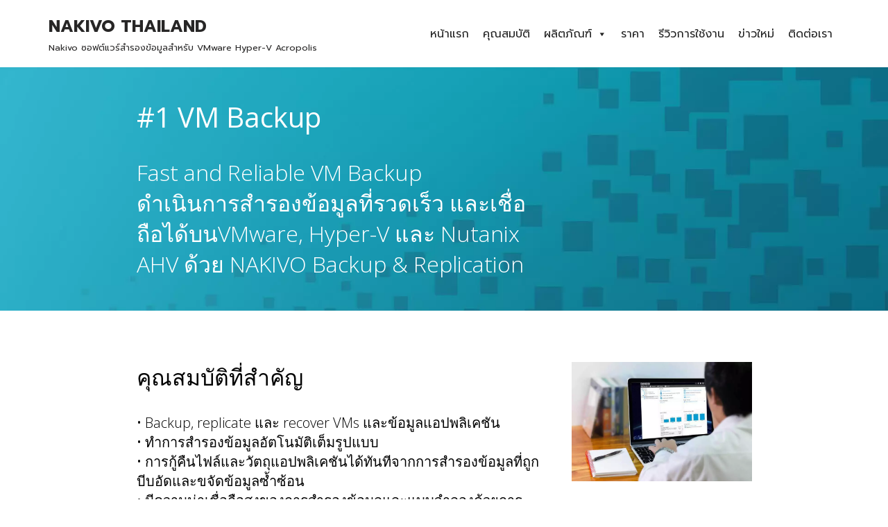

--- FILE ---
content_type: text/html; charset=UTF-8
request_url: https://nakivo.in.th/vm-backup/
body_size: 27384
content:
<!DOCTYPE html>
<html lang="en-US">

<head>
	
	<meta charset="UTF-8">
	<meta name="viewport" content="width=device-width, initial-scale=1, minimum-scale=1">
	<link rel="profile" href="https://gmpg.org/xfn/11">
		<meta name='robots' content='index, follow, max-image-preview:large, max-snippet:-1, max-video-preview:-1' />
	<style>img:is([sizes="auto" i], [sizes^="auto," i]) { contain-intrinsic-size: 3000px 1500px }</style>
	
	<!-- This site is optimized with the Yoast SEO plugin v26.2 - https://yoast.com/wordpress/plugins/seo/ -->
	<title>VM Backup</title>
	<meta name="description" content="Fast and Reliable VM Backup ดำเนินการสำรองข้อมูลที่รวดเร็ว และเชื่อถือได้บนVMware, Hyper-V และ Nutanix AHV ด้วย NAKIVO Backup &amp; Replication" />
	<link rel="canonical" href="https://nakivo.in.th/vm-backup/" />
	<meta property="og:locale" content="en_US" />
	<meta property="og:type" content="article" />
	<meta property="og:title" content="VM Backup" />
	<meta property="og:description" content="Fast and Reliable VM Backup ดำเนินการสำรองข้อมูลที่รวดเร็ว และเชื่อถือได้บนVMware, Hyper-V และ Nutanix AHV ด้วย NAKIVO Backup &amp; Replication" />
	<meta property="og:url" content="https://nakivo.in.th/vm-backup/" />
	<meta property="og:site_name" content="NAKIVO THAILAND" />
	<meta property="article:publisher" content="https://www.facebook.com/avestacom" />
	<meta property="article:modified_time" content="2019-12-12T02:54:41+00:00" />
	<meta name="twitter:card" content="summary_large_image" />
	<meta name="twitter:site" content="@avestacom" />
	<script type="application/ld+json" class="yoast-schema-graph">{"@context":"https://schema.org","@graph":[{"@type":"WebPage","@id":"https://nakivo.in.th/vm-backup/","url":"https://nakivo.in.th/vm-backup/","name":"VM Backup","isPartOf":{"@id":"https://nakivo.in.th/#website"},"datePublished":"2019-11-07T07:52:24+00:00","dateModified":"2019-12-12T02:54:41+00:00","description":"Fast and Reliable VM Backup ดำเนินการสำรองข้อมูลที่รวดเร็ว และเชื่อถือได้บนVMware, Hyper-V และ Nutanix AHV ด้วย NAKIVO Backup & Replication","breadcrumb":{"@id":"https://nakivo.in.th/vm-backup/#breadcrumb"},"inLanguage":"en-US","potentialAction":[{"@type":"ReadAction","target":["https://nakivo.in.th/vm-backup/"]}]},{"@type":"BreadcrumbList","@id":"https://nakivo.in.th/vm-backup/#breadcrumb","itemListElement":[{"@type":"ListItem","position":1,"name":"Home","item":"https://nakivo.in.th/"},{"@type":"ListItem","position":2,"name":"VM Backup"}]},{"@type":"WebSite","@id":"https://nakivo.in.th/#website","url":"https://nakivo.in.th/","name":"NAKIVO - (Thailand)","description":"Nakivo ซอฟต์แวร์สำรองข้อมูลสำหรับ VMware Hyper-V Acropolis","publisher":{"@id":"https://nakivo.in.th/#organization"},"potentialAction":[{"@type":"SearchAction","target":{"@type":"EntryPoint","urlTemplate":"https://nakivo.in.th/?s={search_term_string}"},"query-input":{"@type":"PropertyValueSpecification","valueRequired":true,"valueName":"search_term_string"}}],"inLanguage":"en-US"},{"@type":"Organization","@id":"https://nakivo.in.th/#organization","name":"avesta","url":"https://nakivo.in.th/","logo":{"@type":"ImageObject","inLanguage":"en-US","@id":"https://nakivo.in.th/#/schema/logo/image/","url":"https://nakivo.in.th/wp-content/uploads/2019/04/26238939_1750698021904563_6879116100401659905_n.jpg","contentUrl":"https://nakivo.in.th/wp-content/uploads/2019/04/26238939_1750698021904563_6879116100401659905_n.jpg","width":720,"height":720,"caption":"avesta"},"image":{"@id":"https://nakivo.in.th/#/schema/logo/image/"},"sameAs":["https://www.facebook.com/avestacom","https://x.com/avestacom","https://instagram.com/avestacom","https://linkedin.com/avestacom","https://myspace.com/avestacom","https://www.pinterest.com/AvestaTH","https://youtube.com/avestacom","https://wikipedia.com/avestacom"]}]}</script>
	<!-- / Yoast SEO plugin. -->


<link rel='dns-prefetch' href='//fonts.googleapis.com' />
<link rel="alternate" type="application/rss+xml" title="NAKIVO THAILAND  &raquo; Feed" href="https://nakivo.in.th/feed/" />
<link rel="alternate" type="application/rss+xml" title="NAKIVO THAILAND  &raquo; Comments Feed" href="https://nakivo.in.th/comments/feed/" />
		<!-- This site uses the Google Analytics by MonsterInsights plugin v9.9.0 - Using Analytics tracking - https://www.monsterinsights.com/ -->
							<script src="//www.googletagmanager.com/gtag/js?id=G-K9T8K5CZFJ"  data-cfasync="false" data-wpfc-render="false" async></script>
			<script data-cfasync="false" data-wpfc-render="false">
				var mi_version = '9.9.0';
				var mi_track_user = true;
				var mi_no_track_reason = '';
								var MonsterInsightsDefaultLocations = {"page_location":"https:\/\/nakivo.in.th\/vm-backup\/"};
								if ( typeof MonsterInsightsPrivacyGuardFilter === 'function' ) {
					var MonsterInsightsLocations = (typeof MonsterInsightsExcludeQuery === 'object') ? MonsterInsightsPrivacyGuardFilter( MonsterInsightsExcludeQuery ) : MonsterInsightsPrivacyGuardFilter( MonsterInsightsDefaultLocations );
				} else {
					var MonsterInsightsLocations = (typeof MonsterInsightsExcludeQuery === 'object') ? MonsterInsightsExcludeQuery : MonsterInsightsDefaultLocations;
				}

								var disableStrs = [
										'ga-disable-G-K9T8K5CZFJ',
									];

				/* Function to detect opted out users */
				function __gtagTrackerIsOptedOut() {
					for (var index = 0; index < disableStrs.length; index++) {
						if (document.cookie.indexOf(disableStrs[index] + '=true') > -1) {
							return true;
						}
					}

					return false;
				}

				/* Disable tracking if the opt-out cookie exists. */
				if (__gtagTrackerIsOptedOut()) {
					for (var index = 0; index < disableStrs.length; index++) {
						window[disableStrs[index]] = true;
					}
				}

				/* Opt-out function */
				function __gtagTrackerOptout() {
					for (var index = 0; index < disableStrs.length; index++) {
						document.cookie = disableStrs[index] + '=true; expires=Thu, 31 Dec 2099 23:59:59 UTC; path=/';
						window[disableStrs[index]] = true;
					}
				}

				if ('undefined' === typeof gaOptout) {
					function gaOptout() {
						__gtagTrackerOptout();
					}
				}
								window.dataLayer = window.dataLayer || [];

				window.MonsterInsightsDualTracker = {
					helpers: {},
					trackers: {},
				};
				if (mi_track_user) {
					function __gtagDataLayer() {
						dataLayer.push(arguments);
					}

					function __gtagTracker(type, name, parameters) {
						if (!parameters) {
							parameters = {};
						}

						if (parameters.send_to) {
							__gtagDataLayer.apply(null, arguments);
							return;
						}

						if (type === 'event') {
														parameters.send_to = monsterinsights_frontend.v4_id;
							var hookName = name;
							if (typeof parameters['event_category'] !== 'undefined') {
								hookName = parameters['event_category'] + ':' + name;
							}

							if (typeof MonsterInsightsDualTracker.trackers[hookName] !== 'undefined') {
								MonsterInsightsDualTracker.trackers[hookName](parameters);
							} else {
								__gtagDataLayer('event', name, parameters);
							}
							
						} else {
							__gtagDataLayer.apply(null, arguments);
						}
					}

					__gtagTracker('js', new Date());
					__gtagTracker('set', {
						'developer_id.dZGIzZG': true,
											});
					if ( MonsterInsightsLocations.page_location ) {
						__gtagTracker('set', MonsterInsightsLocations);
					}
										__gtagTracker('config', 'G-K9T8K5CZFJ', {"forceSSL":"true","link_attribution":"true"} );
										window.gtag = __gtagTracker;										(function () {
						/* https://developers.google.com/analytics/devguides/collection/analyticsjs/ */
						/* ga and __gaTracker compatibility shim. */
						var noopfn = function () {
							return null;
						};
						var newtracker = function () {
							return new Tracker();
						};
						var Tracker = function () {
							return null;
						};
						var p = Tracker.prototype;
						p.get = noopfn;
						p.set = noopfn;
						p.send = function () {
							var args = Array.prototype.slice.call(arguments);
							args.unshift('send');
							__gaTracker.apply(null, args);
						};
						var __gaTracker = function () {
							var len = arguments.length;
							if (len === 0) {
								return;
							}
							var f = arguments[len - 1];
							if (typeof f !== 'object' || f === null || typeof f.hitCallback !== 'function') {
								if ('send' === arguments[0]) {
									var hitConverted, hitObject = false, action;
									if ('event' === arguments[1]) {
										if ('undefined' !== typeof arguments[3]) {
											hitObject = {
												'eventAction': arguments[3],
												'eventCategory': arguments[2],
												'eventLabel': arguments[4],
												'value': arguments[5] ? arguments[5] : 1,
											}
										}
									}
									if ('pageview' === arguments[1]) {
										if ('undefined' !== typeof arguments[2]) {
											hitObject = {
												'eventAction': 'page_view',
												'page_path': arguments[2],
											}
										}
									}
									if (typeof arguments[2] === 'object') {
										hitObject = arguments[2];
									}
									if (typeof arguments[5] === 'object') {
										Object.assign(hitObject, arguments[5]);
									}
									if ('undefined' !== typeof arguments[1].hitType) {
										hitObject = arguments[1];
										if ('pageview' === hitObject.hitType) {
											hitObject.eventAction = 'page_view';
										}
									}
									if (hitObject) {
										action = 'timing' === arguments[1].hitType ? 'timing_complete' : hitObject.eventAction;
										hitConverted = mapArgs(hitObject);
										__gtagTracker('event', action, hitConverted);
									}
								}
								return;
							}

							function mapArgs(args) {
								var arg, hit = {};
								var gaMap = {
									'eventCategory': 'event_category',
									'eventAction': 'event_action',
									'eventLabel': 'event_label',
									'eventValue': 'event_value',
									'nonInteraction': 'non_interaction',
									'timingCategory': 'event_category',
									'timingVar': 'name',
									'timingValue': 'value',
									'timingLabel': 'event_label',
									'page': 'page_path',
									'location': 'page_location',
									'title': 'page_title',
									'referrer' : 'page_referrer',
								};
								for (arg in args) {
																		if (!(!args.hasOwnProperty(arg) || !gaMap.hasOwnProperty(arg))) {
										hit[gaMap[arg]] = args[arg];
									} else {
										hit[arg] = args[arg];
									}
								}
								return hit;
							}

							try {
								f.hitCallback();
							} catch (ex) {
							}
						};
						__gaTracker.create = newtracker;
						__gaTracker.getByName = newtracker;
						__gaTracker.getAll = function () {
							return [];
						};
						__gaTracker.remove = noopfn;
						__gaTracker.loaded = true;
						window['__gaTracker'] = __gaTracker;
					})();
									} else {
										console.log("");
					(function () {
						function __gtagTracker() {
							return null;
						}

						window['__gtagTracker'] = __gtagTracker;
						window['gtag'] = __gtagTracker;
					})();
									}
			</script>
			
							<!-- / Google Analytics by MonsterInsights -->
		<script type="f2cc0a65c94d68ca94d58d53-text/javascript">
window._wpemojiSettings = {"baseUrl":"https:\/\/s.w.org\/images\/core\/emoji\/16.0.1\/72x72\/","ext":".png","svgUrl":"https:\/\/s.w.org\/images\/core\/emoji\/16.0.1\/svg\/","svgExt":".svg","source":{"concatemoji":"https:\/\/nakivo.in.th\/wp-includes\/js\/wp-emoji-release.min.js?ver=6.8.3"}};
/*! This file is auto-generated */
!function(s,n){var o,i,e;function c(e){try{var t={supportTests:e,timestamp:(new Date).valueOf()};sessionStorage.setItem(o,JSON.stringify(t))}catch(e){}}function p(e,t,n){e.clearRect(0,0,e.canvas.width,e.canvas.height),e.fillText(t,0,0);var t=new Uint32Array(e.getImageData(0,0,e.canvas.width,e.canvas.height).data),a=(e.clearRect(0,0,e.canvas.width,e.canvas.height),e.fillText(n,0,0),new Uint32Array(e.getImageData(0,0,e.canvas.width,e.canvas.height).data));return t.every(function(e,t){return e===a[t]})}function u(e,t){e.clearRect(0,0,e.canvas.width,e.canvas.height),e.fillText(t,0,0);for(var n=e.getImageData(16,16,1,1),a=0;a<n.data.length;a++)if(0!==n.data[a])return!1;return!0}function f(e,t,n,a){switch(t){case"flag":return n(e,"\ud83c\udff3\ufe0f\u200d\u26a7\ufe0f","\ud83c\udff3\ufe0f\u200b\u26a7\ufe0f")?!1:!n(e,"\ud83c\udde8\ud83c\uddf6","\ud83c\udde8\u200b\ud83c\uddf6")&&!n(e,"\ud83c\udff4\udb40\udc67\udb40\udc62\udb40\udc65\udb40\udc6e\udb40\udc67\udb40\udc7f","\ud83c\udff4\u200b\udb40\udc67\u200b\udb40\udc62\u200b\udb40\udc65\u200b\udb40\udc6e\u200b\udb40\udc67\u200b\udb40\udc7f");case"emoji":return!a(e,"\ud83e\udedf")}return!1}function g(e,t,n,a){var r="undefined"!=typeof WorkerGlobalScope&&self instanceof WorkerGlobalScope?new OffscreenCanvas(300,150):s.createElement("canvas"),o=r.getContext("2d",{willReadFrequently:!0}),i=(o.textBaseline="top",o.font="600 32px Arial",{});return e.forEach(function(e){i[e]=t(o,e,n,a)}),i}function t(e){var t=s.createElement("script");t.src=e,t.defer=!0,s.head.appendChild(t)}"undefined"!=typeof Promise&&(o="wpEmojiSettingsSupports",i=["flag","emoji"],n.supports={everything:!0,everythingExceptFlag:!0},e=new Promise(function(e){s.addEventListener("DOMContentLoaded",e,{once:!0})}),new Promise(function(t){var n=function(){try{var e=JSON.parse(sessionStorage.getItem(o));if("object"==typeof e&&"number"==typeof e.timestamp&&(new Date).valueOf()<e.timestamp+604800&&"object"==typeof e.supportTests)return e.supportTests}catch(e){}return null}();if(!n){if("undefined"!=typeof Worker&&"undefined"!=typeof OffscreenCanvas&&"undefined"!=typeof URL&&URL.createObjectURL&&"undefined"!=typeof Blob)try{var e="postMessage("+g.toString()+"("+[JSON.stringify(i),f.toString(),p.toString(),u.toString()].join(",")+"));",a=new Blob([e],{type:"text/javascript"}),r=new Worker(URL.createObjectURL(a),{name:"wpTestEmojiSupports"});return void(r.onmessage=function(e){c(n=e.data),r.terminate(),t(n)})}catch(e){}c(n=g(i,f,p,u))}t(n)}).then(function(e){for(var t in e)n.supports[t]=e[t],n.supports.everything=n.supports.everything&&n.supports[t],"flag"!==t&&(n.supports.everythingExceptFlag=n.supports.everythingExceptFlag&&n.supports[t]);n.supports.everythingExceptFlag=n.supports.everythingExceptFlag&&!n.supports.flag,n.DOMReady=!1,n.readyCallback=function(){n.DOMReady=!0}}).then(function(){return e}).then(function(){var e;n.supports.everything||(n.readyCallback(),(e=n.source||{}).concatemoji?t(e.concatemoji):e.wpemoji&&e.twemoji&&(t(e.twemoji),t(e.wpemoji)))}))}((window,document),window._wpemojiSettings);
</script>
<style id='wp-emoji-styles-inline-css'>

	img.wp-smiley, img.emoji {
		display: inline !important;
		border: none !important;
		box-shadow: none !important;
		height: 1em !important;
		width: 1em !important;
		margin: 0 0.07em !important;
		vertical-align: -0.1em !important;
		background: none !important;
		padding: 0 !important;
	}
</style>
<link rel='stylesheet' id='wp-block-library-css' href='https://nakivo.in.th/wp-includes/css/dist/block-library/style.min.css?ver=6.8.3' media='all' />
<style id='classic-theme-styles-inline-css'>
/*! This file is auto-generated */
.wp-block-button__link{color:#fff;background-color:#32373c;border-radius:9999px;box-shadow:none;text-decoration:none;padding:calc(.667em + 2px) calc(1.333em + 2px);font-size:1.125em}.wp-block-file__button{background:#32373c;color:#fff;text-decoration:none}
</style>
<style id='global-styles-inline-css'>
:root{--wp--preset--aspect-ratio--square: 1;--wp--preset--aspect-ratio--4-3: 4/3;--wp--preset--aspect-ratio--3-4: 3/4;--wp--preset--aspect-ratio--3-2: 3/2;--wp--preset--aspect-ratio--2-3: 2/3;--wp--preset--aspect-ratio--16-9: 16/9;--wp--preset--aspect-ratio--9-16: 9/16;--wp--preset--color--black: #000000;--wp--preset--color--cyan-bluish-gray: #abb8c3;--wp--preset--color--white: #ffffff;--wp--preset--color--pale-pink: #f78da7;--wp--preset--color--vivid-red: #cf2e2e;--wp--preset--color--luminous-vivid-orange: #ff6900;--wp--preset--color--luminous-vivid-amber: #fcb900;--wp--preset--color--light-green-cyan: #7bdcb5;--wp--preset--color--vivid-green-cyan: #00d084;--wp--preset--color--pale-cyan-blue: #8ed1fc;--wp--preset--color--vivid-cyan-blue: #0693e3;--wp--preset--color--vivid-purple: #9b51e0;--wp--preset--color--neve-link-color: var(--nv-primary-accent);--wp--preset--color--neve-link-hover-color: var(--nv-secondary-accent);--wp--preset--color--nv-site-bg: var(--nv-site-bg);--wp--preset--color--nv-light-bg: var(--nv-light-bg);--wp--preset--color--nv-dark-bg: var(--nv-dark-bg);--wp--preset--color--neve-text-color: var(--nv-text-color);--wp--preset--color--nv-text-dark-bg: var(--nv-text-dark-bg);--wp--preset--color--nv-c-1: var(--nv-c-1);--wp--preset--color--nv-c-2: var(--nv-c-2);--wp--preset--gradient--vivid-cyan-blue-to-vivid-purple: linear-gradient(135deg,rgba(6,147,227,1) 0%,rgb(155,81,224) 100%);--wp--preset--gradient--light-green-cyan-to-vivid-green-cyan: linear-gradient(135deg,rgb(122,220,180) 0%,rgb(0,208,130) 100%);--wp--preset--gradient--luminous-vivid-amber-to-luminous-vivid-orange: linear-gradient(135deg,rgba(252,185,0,1) 0%,rgba(255,105,0,1) 100%);--wp--preset--gradient--luminous-vivid-orange-to-vivid-red: linear-gradient(135deg,rgba(255,105,0,1) 0%,rgb(207,46,46) 100%);--wp--preset--gradient--very-light-gray-to-cyan-bluish-gray: linear-gradient(135deg,rgb(238,238,238) 0%,rgb(169,184,195) 100%);--wp--preset--gradient--cool-to-warm-spectrum: linear-gradient(135deg,rgb(74,234,220) 0%,rgb(151,120,209) 20%,rgb(207,42,186) 40%,rgb(238,44,130) 60%,rgb(251,105,98) 80%,rgb(254,248,76) 100%);--wp--preset--gradient--blush-light-purple: linear-gradient(135deg,rgb(255,206,236) 0%,rgb(152,150,240) 100%);--wp--preset--gradient--blush-bordeaux: linear-gradient(135deg,rgb(254,205,165) 0%,rgb(254,45,45) 50%,rgb(107,0,62) 100%);--wp--preset--gradient--luminous-dusk: linear-gradient(135deg,rgb(255,203,112) 0%,rgb(199,81,192) 50%,rgb(65,88,208) 100%);--wp--preset--gradient--pale-ocean: linear-gradient(135deg,rgb(255,245,203) 0%,rgb(182,227,212) 50%,rgb(51,167,181) 100%);--wp--preset--gradient--electric-grass: linear-gradient(135deg,rgb(202,248,128) 0%,rgb(113,206,126) 100%);--wp--preset--gradient--midnight: linear-gradient(135deg,rgb(2,3,129) 0%,rgb(40,116,252) 100%);--wp--preset--font-size--small: 13px;--wp--preset--font-size--medium: 20px;--wp--preset--font-size--large: 36px;--wp--preset--font-size--x-large: 42px;--wp--preset--spacing--20: 0.44rem;--wp--preset--spacing--30: 0.67rem;--wp--preset--spacing--40: 1rem;--wp--preset--spacing--50: 1.5rem;--wp--preset--spacing--60: 2.25rem;--wp--preset--spacing--70: 3.38rem;--wp--preset--spacing--80: 5.06rem;--wp--preset--shadow--natural: 6px 6px 9px rgba(0, 0, 0, 0.2);--wp--preset--shadow--deep: 12px 12px 50px rgba(0, 0, 0, 0.4);--wp--preset--shadow--sharp: 6px 6px 0px rgba(0, 0, 0, 0.2);--wp--preset--shadow--outlined: 6px 6px 0px -3px rgba(255, 255, 255, 1), 6px 6px rgba(0, 0, 0, 1);--wp--preset--shadow--crisp: 6px 6px 0px rgba(0, 0, 0, 1);}:where(.is-layout-flex){gap: 0.5em;}:where(.is-layout-grid){gap: 0.5em;}body .is-layout-flex{display: flex;}.is-layout-flex{flex-wrap: wrap;align-items: center;}.is-layout-flex > :is(*, div){margin: 0;}body .is-layout-grid{display: grid;}.is-layout-grid > :is(*, div){margin: 0;}:where(.wp-block-columns.is-layout-flex){gap: 2em;}:where(.wp-block-columns.is-layout-grid){gap: 2em;}:where(.wp-block-post-template.is-layout-flex){gap: 1.25em;}:where(.wp-block-post-template.is-layout-grid){gap: 1.25em;}.has-black-color{color: var(--wp--preset--color--black) !important;}.has-cyan-bluish-gray-color{color: var(--wp--preset--color--cyan-bluish-gray) !important;}.has-white-color{color: var(--wp--preset--color--white) !important;}.has-pale-pink-color{color: var(--wp--preset--color--pale-pink) !important;}.has-vivid-red-color{color: var(--wp--preset--color--vivid-red) !important;}.has-luminous-vivid-orange-color{color: var(--wp--preset--color--luminous-vivid-orange) !important;}.has-luminous-vivid-amber-color{color: var(--wp--preset--color--luminous-vivid-amber) !important;}.has-light-green-cyan-color{color: var(--wp--preset--color--light-green-cyan) !important;}.has-vivid-green-cyan-color{color: var(--wp--preset--color--vivid-green-cyan) !important;}.has-pale-cyan-blue-color{color: var(--wp--preset--color--pale-cyan-blue) !important;}.has-vivid-cyan-blue-color{color: var(--wp--preset--color--vivid-cyan-blue) !important;}.has-vivid-purple-color{color: var(--wp--preset--color--vivid-purple) !important;}.has-neve-link-color-color{color: var(--wp--preset--color--neve-link-color) !important;}.has-neve-link-hover-color-color{color: var(--wp--preset--color--neve-link-hover-color) !important;}.has-nv-site-bg-color{color: var(--wp--preset--color--nv-site-bg) !important;}.has-nv-light-bg-color{color: var(--wp--preset--color--nv-light-bg) !important;}.has-nv-dark-bg-color{color: var(--wp--preset--color--nv-dark-bg) !important;}.has-neve-text-color-color{color: var(--wp--preset--color--neve-text-color) !important;}.has-nv-text-dark-bg-color{color: var(--wp--preset--color--nv-text-dark-bg) !important;}.has-nv-c-1-color{color: var(--wp--preset--color--nv-c-1) !important;}.has-nv-c-2-color{color: var(--wp--preset--color--nv-c-2) !important;}.has-black-background-color{background-color: var(--wp--preset--color--black) !important;}.has-cyan-bluish-gray-background-color{background-color: var(--wp--preset--color--cyan-bluish-gray) !important;}.has-white-background-color{background-color: var(--wp--preset--color--white) !important;}.has-pale-pink-background-color{background-color: var(--wp--preset--color--pale-pink) !important;}.has-vivid-red-background-color{background-color: var(--wp--preset--color--vivid-red) !important;}.has-luminous-vivid-orange-background-color{background-color: var(--wp--preset--color--luminous-vivid-orange) !important;}.has-luminous-vivid-amber-background-color{background-color: var(--wp--preset--color--luminous-vivid-amber) !important;}.has-light-green-cyan-background-color{background-color: var(--wp--preset--color--light-green-cyan) !important;}.has-vivid-green-cyan-background-color{background-color: var(--wp--preset--color--vivid-green-cyan) !important;}.has-pale-cyan-blue-background-color{background-color: var(--wp--preset--color--pale-cyan-blue) !important;}.has-vivid-cyan-blue-background-color{background-color: var(--wp--preset--color--vivid-cyan-blue) !important;}.has-vivid-purple-background-color{background-color: var(--wp--preset--color--vivid-purple) !important;}.has-neve-link-color-background-color{background-color: var(--wp--preset--color--neve-link-color) !important;}.has-neve-link-hover-color-background-color{background-color: var(--wp--preset--color--neve-link-hover-color) !important;}.has-nv-site-bg-background-color{background-color: var(--wp--preset--color--nv-site-bg) !important;}.has-nv-light-bg-background-color{background-color: var(--wp--preset--color--nv-light-bg) !important;}.has-nv-dark-bg-background-color{background-color: var(--wp--preset--color--nv-dark-bg) !important;}.has-neve-text-color-background-color{background-color: var(--wp--preset--color--neve-text-color) !important;}.has-nv-text-dark-bg-background-color{background-color: var(--wp--preset--color--nv-text-dark-bg) !important;}.has-nv-c-1-background-color{background-color: var(--wp--preset--color--nv-c-1) !important;}.has-nv-c-2-background-color{background-color: var(--wp--preset--color--nv-c-2) !important;}.has-black-border-color{border-color: var(--wp--preset--color--black) !important;}.has-cyan-bluish-gray-border-color{border-color: var(--wp--preset--color--cyan-bluish-gray) !important;}.has-white-border-color{border-color: var(--wp--preset--color--white) !important;}.has-pale-pink-border-color{border-color: var(--wp--preset--color--pale-pink) !important;}.has-vivid-red-border-color{border-color: var(--wp--preset--color--vivid-red) !important;}.has-luminous-vivid-orange-border-color{border-color: var(--wp--preset--color--luminous-vivid-orange) !important;}.has-luminous-vivid-amber-border-color{border-color: var(--wp--preset--color--luminous-vivid-amber) !important;}.has-light-green-cyan-border-color{border-color: var(--wp--preset--color--light-green-cyan) !important;}.has-vivid-green-cyan-border-color{border-color: var(--wp--preset--color--vivid-green-cyan) !important;}.has-pale-cyan-blue-border-color{border-color: var(--wp--preset--color--pale-cyan-blue) !important;}.has-vivid-cyan-blue-border-color{border-color: var(--wp--preset--color--vivid-cyan-blue) !important;}.has-vivid-purple-border-color{border-color: var(--wp--preset--color--vivid-purple) !important;}.has-neve-link-color-border-color{border-color: var(--wp--preset--color--neve-link-color) !important;}.has-neve-link-hover-color-border-color{border-color: var(--wp--preset--color--neve-link-hover-color) !important;}.has-nv-site-bg-border-color{border-color: var(--wp--preset--color--nv-site-bg) !important;}.has-nv-light-bg-border-color{border-color: var(--wp--preset--color--nv-light-bg) !important;}.has-nv-dark-bg-border-color{border-color: var(--wp--preset--color--nv-dark-bg) !important;}.has-neve-text-color-border-color{border-color: var(--wp--preset--color--neve-text-color) !important;}.has-nv-text-dark-bg-border-color{border-color: var(--wp--preset--color--nv-text-dark-bg) !important;}.has-nv-c-1-border-color{border-color: var(--wp--preset--color--nv-c-1) !important;}.has-nv-c-2-border-color{border-color: var(--wp--preset--color--nv-c-2) !important;}.has-vivid-cyan-blue-to-vivid-purple-gradient-background{background: var(--wp--preset--gradient--vivid-cyan-blue-to-vivid-purple) !important;}.has-light-green-cyan-to-vivid-green-cyan-gradient-background{background: var(--wp--preset--gradient--light-green-cyan-to-vivid-green-cyan) !important;}.has-luminous-vivid-amber-to-luminous-vivid-orange-gradient-background{background: var(--wp--preset--gradient--luminous-vivid-amber-to-luminous-vivid-orange) !important;}.has-luminous-vivid-orange-to-vivid-red-gradient-background{background: var(--wp--preset--gradient--luminous-vivid-orange-to-vivid-red) !important;}.has-very-light-gray-to-cyan-bluish-gray-gradient-background{background: var(--wp--preset--gradient--very-light-gray-to-cyan-bluish-gray) !important;}.has-cool-to-warm-spectrum-gradient-background{background: var(--wp--preset--gradient--cool-to-warm-spectrum) !important;}.has-blush-light-purple-gradient-background{background: var(--wp--preset--gradient--blush-light-purple) !important;}.has-blush-bordeaux-gradient-background{background: var(--wp--preset--gradient--blush-bordeaux) !important;}.has-luminous-dusk-gradient-background{background: var(--wp--preset--gradient--luminous-dusk) !important;}.has-pale-ocean-gradient-background{background: var(--wp--preset--gradient--pale-ocean) !important;}.has-electric-grass-gradient-background{background: var(--wp--preset--gradient--electric-grass) !important;}.has-midnight-gradient-background{background: var(--wp--preset--gradient--midnight) !important;}.has-small-font-size{font-size: var(--wp--preset--font-size--small) !important;}.has-medium-font-size{font-size: var(--wp--preset--font-size--medium) !important;}.has-large-font-size{font-size: var(--wp--preset--font-size--large) !important;}.has-x-large-font-size{font-size: var(--wp--preset--font-size--x-large) !important;}
:where(.wp-block-post-template.is-layout-flex){gap: 1.25em;}:where(.wp-block-post-template.is-layout-grid){gap: 1.25em;}
:where(.wp-block-columns.is-layout-flex){gap: 2em;}:where(.wp-block-columns.is-layout-grid){gap: 2em;}
:root :where(.wp-block-pullquote){font-size: 1.5em;line-height: 1.6;}
</style>
<link rel='stylesheet' id='sp-news-public-css' href='https://nakivo.in.th/wp-content/plugins/sp-news-and-widget/assets/css/wpnw-public.css?ver=5.0.4' media='all' />
<link rel='stylesheet' id='megamenu-css' href='https://nakivo.in.th/wp-content/uploads/maxmegamenu/style.css?ver=40718f' media='all' />
<link rel='stylesheet' id='dashicons-css' href='https://nakivo.in.th/wp-includes/css/dashicons.min.css?ver=6.8.3' media='all' />
<link rel='stylesheet' id='neve-style-css' href='https://nakivo.in.th/wp-content/themes/neve/style-main-new.min.css?ver=4.1.4' media='all' />
<style id='neve-style-inline-css'>
.is-menu-sidebar .header-menu-sidebar { visibility: visible; }.is-menu-sidebar.menu_sidebar_slide_left .header-menu-sidebar { transform: translate3d(0, 0, 0); left: 0; }.is-menu-sidebar.menu_sidebar_slide_right .header-menu-sidebar { transform: translate3d(0, 0, 0); right: 0; }.is-menu-sidebar.menu_sidebar_pull_right .header-menu-sidebar, .is-menu-sidebar.menu_sidebar_pull_left .header-menu-sidebar { transform: translateX(0); }.is-menu-sidebar.menu_sidebar_dropdown .header-menu-sidebar { height: auto; }.is-menu-sidebar.menu_sidebar_dropdown .header-menu-sidebar-inner { max-height: 400px; padding: 20px 0; }.is-menu-sidebar.menu_sidebar_full_canvas .header-menu-sidebar { opacity: 1; }.header-menu-sidebar .menu-item-nav-search:not(.floating) { pointer-events: none; }.header-menu-sidebar .menu-item-nav-search .is-menu-sidebar { pointer-events: unset; }@media screen and (max-width: 960px) { .builder-item.cr .item--inner { --textalign: center; --justify: center; } }
.nv-meta-list li.meta:not(:last-child):after { content:"/" }.nv-meta-list .no-mobile{
			display:none;
		}.nv-meta-list li.last::after{
			content: ""!important;
		}@media (min-width: 769px) {
			.nv-meta-list .no-mobile {
				display: inline-block;
			}
			.nv-meta-list li.last:not(:last-child)::after {
		 		content: "/" !important;
			}
		}
 :root{ --container: 748px;--postwidth:100%; --primarybtnbg: var(--nv-primary-accent); --primarybtnhoverbg: var(--nv-primary-accent); --primarybtncolor: #fff; --secondarybtncolor: var(--nv-primary-accent); --primarybtnhovercolor: #fff; --secondarybtnhovercolor: var(--nv-primary-accent);--primarybtnborderradius:3px;--secondarybtnborderradius:3px;--secondarybtnborderwidth:3px;--btnpadding:13px 15px;--primarybtnpadding:13px 15px;--secondarybtnpadding:calc(13px - 3px) calc(15px - 3px); --bodyfontfamily: Prompt; --bodyfontsize: 16px; --bodylineheight: 1.6; --bodyletterspacing: 0px; --bodyfontweight: 400; --headingsfontfamily: Prompt; --h1fontsize: 36px; --h1fontweight: 700; --h1lineheight: 1.2; --h1letterspacing: 0px; --h1texttransform: none; --h2fontsize: 28px; --h2fontweight: 700; --h2lineheight: 1.3; --h2letterspacing: 0px; --h2texttransform: none; --h3fontsize: 24px; --h3fontweight: 700; --h3lineheight: 1.4; --h3letterspacing: 0px; --h3texttransform: none; --h4fontsize: 20px; --h4fontweight: 700; --h4lineheight: 1.6; --h4letterspacing: 0px; --h4texttransform: none; --h5fontsize: 16px; --h5fontweight: 700; --h5lineheight: 1.6; --h5letterspacing: 0px; --h5texttransform: none; --h6fontsize: 14px; --h6fontweight: 700; --h6lineheight: 1.6; --h6letterspacing: 0px; --h6texttransform: none;--formfieldborderwidth:2px;--formfieldborderradius:3px; --formfieldbgcolor: var(--nv-site-bg); --formfieldbordercolor: #dddddd; --formfieldcolor: var(--nv-text-color);--formfieldpadding:10px 12px; } .nv-index-posts{ --borderradius:0px; } .has-neve-button-color-color{ color: var(--nv-primary-accent)!important; } .has-neve-button-color-background-color{ background-color: var(--nv-primary-accent)!important; } .single-post-container .alignfull > [class*="__inner-container"], .single-post-container .alignwide > [class*="__inner-container"]{ max-width:718px } .nv-meta-list{ --avatarsize: 20px; } .single .nv-meta-list{ --avatarsize: 20px; } .nv-post-cover{ --height: 250px;--padding:40px 15px;--justify: flex-start; --textalign: left; --valign: center; } .nv-post-cover .nv-title-meta-wrap, .nv-page-title-wrap, .entry-header{ --textalign: left; } .nv-is-boxed.nv-title-meta-wrap{ --padding:40px 15px; --bgcolor: var(--nv-dark-bg); } .nv-overlay{ --opacity: 50; --blendmode: normal; } .nv-is-boxed.nv-comments-wrap{ --padding:20px; } .nv-is-boxed.comment-respond{ --padding:20px; } .single:not(.single-product), .page{ --c-vspace:0 0 0 0;; } .global-styled{ --bgcolor: var(--nv-site-bg); } .header-top{ --rowbcolor: var(--nv-light-bg); --color: var(--nv-text-color); --bgcolor: var(--nv-site-bg); } .header-main{ --rowbcolor: var(--nv-light-bg); --color: var(--nv-text-color); --bgcolor: var(--nv-site-bg); } .header-bottom{ --rowbcolor: var(--nv-light-bg); --color: var(--nv-text-color); --bgcolor: var(--nv-site-bg); } .header-menu-sidebar-bg{ --justify: flex-start; --textalign: left;--flexg: 1;--wrapdropdownwidth: auto; --color: var(--nv-text-color); --bgcolor: var(--nv-site-bg); } .header-menu-sidebar{ width: 360px; } .builder-item--logo{ --maxwidth: 120px; --fs: 24px;--padding:10px 0;--margin:0; --textalign: left;--justify: flex-start; } .builder-item--nav-icon,.header-menu-sidebar .close-sidebar-panel .navbar-toggle{ --borderradius:0; } .builder-item--nav-icon{ --label-margin:0 5px 0 0;;--padding:10px 15px;--margin:0; } .builder-item--primary-menu{ --hovercolor: var(--nv-secondary-accent); --hovertextcolor: var(--nv-text-color); --activecolor: var(--nv-primary-accent); --spacing: 20px; --height: 25px;--padding:0;--margin:0; --fontsize: 1em; --lineheight: 1.6; --letterspacing: 0px; --fontweight: 500; --texttransform: none; --iconsize: 1em; } .hfg-is-group.has-primary-menu .inherit-ff{ --inheritedfw: 500; } .footer-top-inner .row{ grid-template-columns:1fr 1fr 1fr; --valign: flex-start; } .footer-top{ --rowbcolor: var(--nv-light-bg); --color: var(--nv-text-dark-bg); --bgcolor: var(--nv-dark-bg); } .footer-main-inner .row{ grid-template-columns:1fr 1fr 1fr; --valign: flex-start; } .footer-main{ --rowbcolor: var(--nv-light-bg); --color: var(--nv-text-color); --bgcolor: #04152d; } .footer-bottom-inner .row{ grid-template-columns:1fr; --valign: flex-start; } .footer-bottom{ --rowbwidth:0px; --rowbcolor: #514d4d; --color: #ffffff; --bgcolor: #04152d; } .builder-item--footer-one-widgets{ --padding:0;--margin:0; --textalign: center;--justify: center; } .builder-item--footer-two-widgets{ --padding:;--margin:; --textalign: center;--justify: center; } .builder-item--footer-three-widgets{ --padding:0;--margin:0; --textalign: center;--justify: center; } .builder-item--footer-four-widgets{ --padding:0;--margin:0; --textalign: center;--justify: center; } @media(min-width: 576px){ :root{ --container: 992px;--postwidth:100%;--btnpadding:13px 15px;--primarybtnpadding:13px 15px;--secondarybtnpadding:calc(13px - 3px) calc(15px - 3px); --bodyfontsize: 16px; --bodylineheight: 1.6; --bodyletterspacing: 0px; --h1fontsize: 38px; --h1lineheight: 1.2; --h1letterspacing: 0px; --h2fontsize: 30px; --h2lineheight: 1.2; --h2letterspacing: 0px; --h3fontsize: 26px; --h3lineheight: 1.4; --h3letterspacing: 0px; --h4fontsize: 22px; --h4lineheight: 1.5; --h4letterspacing: 0px; --h5fontsize: 18px; --h5lineheight: 1.6; --h5letterspacing: 0px; --h6fontsize: 14px; --h6lineheight: 1.6; --h6letterspacing: 0px; } .single-post-container .alignfull > [class*="__inner-container"], .single-post-container .alignwide > [class*="__inner-container"]{ max-width:962px } .nv-meta-list{ --avatarsize: 20px; } .single .nv-meta-list{ --avatarsize: 20px; } .nv-post-cover{ --height: 320px;--padding:60px 30px;--justify: flex-start; --textalign: left; --valign: center; } .nv-post-cover .nv-title-meta-wrap, .nv-page-title-wrap, .entry-header{ --textalign: left; } .nv-is-boxed.nv-title-meta-wrap{ --padding:60px 30px; } .nv-is-boxed.nv-comments-wrap{ --padding:30px; } .nv-is-boxed.comment-respond{ --padding:30px; } .single:not(.single-product), .page{ --c-vspace:0 0 0 0;; } .header-menu-sidebar-bg{ --justify: flex-start; --textalign: left;--flexg: 1;--wrapdropdownwidth: auto; } .header-menu-sidebar{ width: 360px; } .builder-item--logo{ --maxwidth: 120px; --fs: 24px;--padding:10px 0;--margin:0; --textalign: left;--justify: flex-start; } .builder-item--nav-icon{ --label-margin:0 5px 0 0;;--padding:10px 15px;--margin:0; } .builder-item--primary-menu{ --spacing: 20px; --height: 25px;--padding:0;--margin:0; --fontsize: 1em; --lineheight: 1.6; --letterspacing: 0px; --iconsize: 1em; } .footer-bottom{ --rowbwidth:0px; } .builder-item--footer-one-widgets{ --padding:0;--margin:0; --textalign: left;--justify: flex-start; } .builder-item--footer-two-widgets{ --padding:;--margin:; --textalign: center;--justify: center; } .builder-item--footer-three-widgets{ --padding:0;--margin:0; --textalign: left;--justify: flex-start; } .builder-item--footer-four-widgets{ --padding:0;--margin:0; --textalign: left;--justify: flex-start; } }@media(min-width: 960px){ :root{ --container: 1170px;--postwidth:100%;--btnpadding:13px 15px;--primarybtnpadding:13px 15px;--secondarybtnpadding:calc(13px - 3px) calc(15px - 3px); --bodyfontsize: 15px; --bodylineheight: 1.7; --bodyletterspacing: 0px; --h1fontsize: 40px; --h1lineheight: 1.1; --h1letterspacing: 0px; --h2fontsize: 32px; --h2lineheight: 1.2; --h2letterspacing: 0px; --h3fontsize: 28px; --h3lineheight: 1.4; --h3letterspacing: 0px; --h4fontsize: 24px; --h4lineheight: 1.5; --h4letterspacing: 0px; --h5fontsize: 20px; --h5lineheight: 1.6; --h5letterspacing: 0px; --h6fontsize: 16px; --h6lineheight: 1.6; --h6letterspacing: 0px; } body:not(.single):not(.archive):not(.blog):not(.search):not(.error404) .neve-main > .container .col, body.post-type-archive-course .neve-main > .container .col, body.post-type-archive-llms_membership .neve-main > .container .col{ max-width: 100%; } body:not(.single):not(.archive):not(.blog):not(.search):not(.error404) .nv-sidebar-wrap, body.post-type-archive-course .nv-sidebar-wrap, body.post-type-archive-llms_membership .nv-sidebar-wrap{ max-width: 0%; } .neve-main > .archive-container .nv-index-posts.col{ max-width: 75%; } .neve-main > .archive-container .nv-sidebar-wrap{ max-width: 25%; } .neve-main > .single-post-container .nv-single-post-wrap.col{ max-width: 70%; } .single-post-container .alignfull > [class*="__inner-container"], .single-post-container .alignwide > [class*="__inner-container"]{ max-width:789px } .container-fluid.single-post-container .alignfull > [class*="__inner-container"], .container-fluid.single-post-container .alignwide > [class*="__inner-container"]{ max-width:calc(70% + 15px) } .neve-main > .single-post-container .nv-sidebar-wrap{ max-width: 30%; } .nv-meta-list{ --avatarsize: 20px; } .single .nv-meta-list{ --avatarsize: 20px; } .nv-post-cover{ --height: 400px;--padding:60px 40px;--justify: flex-start; --textalign: left; --valign: center; } .nv-post-cover .nv-title-meta-wrap, .nv-page-title-wrap, .entry-header{ --textalign: left; } .nv-is-boxed.nv-title-meta-wrap{ --padding:60px 40px; } .nv-is-boxed.nv-comments-wrap{ --padding:40px; } .nv-is-boxed.comment-respond{ --padding:40px; } .single:not(.single-product), .page{ --c-vspace:0 0 0 0;; } .header-menu-sidebar-bg{ --justify: flex-start; --textalign: left;--flexg: 1;--wrapdropdownwidth: auto; } .header-menu-sidebar{ width: 360px; } .builder-item--logo{ --maxwidth: 350px; --fs: 24px;--padding:10px 0;--margin:0; --textalign: left;--justify: flex-start; } .builder-item--nav-icon{ --label-margin:0 5px 0 0;;--padding:10px 15px;--margin:0; } .builder-item--primary-menu{ --spacing: 20px; --height: 25px;--padding:0;--margin:0; --fontsize: 1em; --lineheight: 1.6; --letterspacing: 0px; --iconsize: 1em; } .footer-top{ --height:346px; } .footer-bottom{ --rowbwidth:1px; } .builder-item--footer-one-widgets{ --padding:0;--margin:0; --textalign: center;--justify: center; } .builder-item--footer-two-widgets{ --padding:0 0 0 0;;--margin:; --textalign: left;--justify: flex-start; } .builder-item--footer-three-widgets{ --padding:0;--margin:0; --textalign: left;--justify: flex-start; } .builder-item--footer-four-widgets{ --padding:0;--margin:0; --textalign: left;--justify: flex-start; } }.nv-content-wrap .elementor a:not(.button):not(.wp-block-file__button){ text-decoration: none; }:root{--nv-primary-accent:#2f5aae;--nv-secondary-accent:#2f5aae;--nv-site-bg:#ffffff;--nv-light-bg:#f4f5f7;--nv-dark-bg:#121212;--nv-text-color:#272626;--nv-text-dark-bg:#ffffff;--nv-c-1:#9463ae;--nv-c-2:#be574b;--nv-fallback-ff:Arial, Helvetica, sans-serif;}
:root{--e-global-color-nvprimaryaccent:#2f5aae;--e-global-color-nvsecondaryaccent:#2f5aae;--e-global-color-nvsitebg:#ffffff;--e-global-color-nvlightbg:#f4f5f7;--e-global-color-nvdarkbg:#121212;--e-global-color-nvtextcolor:#272626;--e-global-color-nvtextdarkbg:#ffffff;--e-global-color-nvc1:#9463ae;--e-global-color-nvc2:#be574b;}
 @media(min-width: 960px) { #content.neve-main .container-fluid .alignfull > [class*="__inner-container"],#content.neve-main .container-fluid .alignwide > [class*="__inner-container"]{ max-width: calc(70% + 15px); } #content.neve-main > .container-fluid > .row > .col{ max-width: 70%; } body:not(.neve-off-canvas) #content.neve-main > .container-fluid > .row > .nv-sidebar-wrap, body:not(.neve-off-canvas) #content.neve-main > .container-fluid > .row > .nv-sidebar-wrap.shop-sidebar { max-width: 30%; } } 
</style>
<link rel='stylesheet' id='tablepress-default-css' href='https://nakivo.in.th/wp-content/plugins/tablepress/css/build/default.css?ver=3.2.4' media='all' />
<link rel='stylesheet' id='elementor-frontend-css' href='https://nakivo.in.th/wp-content/plugins/elementor/assets/css/frontend.min.css?ver=3.32.5' media='all' />
<link rel='stylesheet' id='eael-general-css' href='https://nakivo.in.th/wp-content/plugins/essential-addons-for-elementor-lite/assets/front-end/css/view/general.min.css?ver=6.3.3' media='all' />
<style id="neve-google-font-prompt-css" media="all">/* thai */
@font-face {
  font-family: 'Prompt';
  font-style: normal;
  font-weight: 400;
  font-display: swap;
  src: url(/fonts.gstatic.com/s/prompt/v12/-W__XJnvUD7dzB2KdNodREEje60k.woff2) format('woff2');
  unicode-range: U+02D7, U+0303, U+0331, U+0E01-0E5B, U+200C-200D, U+25CC;
}
/* vietnamese */
@font-face {
  font-family: 'Prompt';
  font-style: normal;
  font-weight: 400;
  font-display: swap;
  src: url(/fonts.gstatic.com/s/prompt/v12/-W__XJnvUD7dzB2Kb9odREEje60k.woff2) format('woff2');
  unicode-range: U+0102-0103, U+0110-0111, U+0128-0129, U+0168-0169, U+01A0-01A1, U+01AF-01B0, U+0300-0301, U+0303-0304, U+0308-0309, U+0323, U+0329, U+1EA0-1EF9, U+20AB;
}
/* latin-ext */
@font-face {
  font-family: 'Prompt';
  font-style: normal;
  font-weight: 400;
  font-display: swap;
  src: url(/fonts.gstatic.com/s/prompt/v12/-W__XJnvUD7dzB2KbtodREEje60k.woff2) format('woff2');
  unicode-range: U+0100-02BA, U+02BD-02C5, U+02C7-02CC, U+02CE-02D7, U+02DD-02FF, U+0304, U+0308, U+0329, U+1D00-1DBF, U+1E00-1E9F, U+1EF2-1EFF, U+2020, U+20A0-20AB, U+20AD-20C0, U+2113, U+2C60-2C7F, U+A720-A7FF;
}
/* latin */
@font-face {
  font-family: 'Prompt';
  font-style: normal;
  font-weight: 400;
  font-display: swap;
  src: url(/fonts.gstatic.com/s/prompt/v12/-W__XJnvUD7dzB2KYNodREEjew.woff2) format('woff2');
  unicode-range: U+0000-00FF, U+0131, U+0152-0153, U+02BB-02BC, U+02C6, U+02DA, U+02DC, U+0304, U+0308, U+0329, U+2000-206F, U+20AC, U+2122, U+2191, U+2193, U+2212, U+2215, U+FEFF, U+FFFD;
}
/* thai */
@font-face {
  font-family: 'Prompt';
  font-style: normal;
  font-weight: 500;
  font-display: swap;
  src: url(/fonts.gstatic.com/s/prompt/v12/-W_8XJnvUD7dzB2Ck_kIfWMuUZctdhow.woff2) format('woff2');
  unicode-range: U+02D7, U+0303, U+0331, U+0E01-0E5B, U+200C-200D, U+25CC;
}
/* vietnamese */
@font-face {
  font-family: 'Prompt';
  font-style: normal;
  font-weight: 500;
  font-display: swap;
  src: url(/fonts.gstatic.com/s/prompt/v12/-W_8XJnvUD7dzB2Ck_kIZmMuUZctdhow.woff2) format('woff2');
  unicode-range: U+0102-0103, U+0110-0111, U+0128-0129, U+0168-0169, U+01A0-01A1, U+01AF-01B0, U+0300-0301, U+0303-0304, U+0308-0309, U+0323, U+0329, U+1EA0-1EF9, U+20AB;
}
/* latin-ext */
@font-face {
  font-family: 'Prompt';
  font-style: normal;
  font-weight: 500;
  font-display: swap;
  src: url(/fonts.gstatic.com/s/prompt/v12/-W_8XJnvUD7dzB2Ck_kIZ2MuUZctdhow.woff2) format('woff2');
  unicode-range: U+0100-02BA, U+02BD-02C5, U+02C7-02CC, U+02CE-02D7, U+02DD-02FF, U+0304, U+0308, U+0329, U+1D00-1DBF, U+1E00-1E9F, U+1EF2-1EFF, U+2020, U+20A0-20AB, U+20AD-20C0, U+2113, U+2C60-2C7F, U+A720-A7FF;
}
/* latin */
@font-face {
  font-family: 'Prompt';
  font-style: normal;
  font-weight: 500;
  font-display: swap;
  src: url(/fonts.gstatic.com/s/prompt/v12/-W_8XJnvUD7dzB2Ck_kIaWMuUZctdg.woff2) format('woff2');
  unicode-range: U+0000-00FF, U+0131, U+0152-0153, U+02BB-02BC, U+02C6, U+02DA, U+02DC, U+0304, U+0308, U+0329, U+2000-206F, U+20AC, U+2122, U+2191, U+2193, U+2212, U+2215, U+FEFF, U+FFFD;
}
/* thai */
@font-face {
  font-family: 'Prompt';
  font-style: normal;
  font-weight: 700;
  font-display: swap;
  src: url(/fonts.gstatic.com/s/prompt/v12/-W_8XJnvUD7dzB2C2_8IfWMuUZctdhow.woff2) format('woff2');
  unicode-range: U+02D7, U+0303, U+0331, U+0E01-0E5B, U+200C-200D, U+25CC;
}
/* vietnamese */
@font-face {
  font-family: 'Prompt';
  font-style: normal;
  font-weight: 700;
  font-display: swap;
  src: url(/fonts.gstatic.com/s/prompt/v12/-W_8XJnvUD7dzB2C2_8IZmMuUZctdhow.woff2) format('woff2');
  unicode-range: U+0102-0103, U+0110-0111, U+0128-0129, U+0168-0169, U+01A0-01A1, U+01AF-01B0, U+0300-0301, U+0303-0304, U+0308-0309, U+0323, U+0329, U+1EA0-1EF9, U+20AB;
}
/* latin-ext */
@font-face {
  font-family: 'Prompt';
  font-style: normal;
  font-weight: 700;
  font-display: swap;
  src: url(/fonts.gstatic.com/s/prompt/v12/-W_8XJnvUD7dzB2C2_8IZ2MuUZctdhow.woff2) format('woff2');
  unicode-range: U+0100-02BA, U+02BD-02C5, U+02C7-02CC, U+02CE-02D7, U+02DD-02FF, U+0304, U+0308, U+0329, U+1D00-1DBF, U+1E00-1E9F, U+1EF2-1EFF, U+2020, U+20A0-20AB, U+20AD-20C0, U+2113, U+2C60-2C7F, U+A720-A7FF;
}
/* latin */
@font-face {
  font-family: 'Prompt';
  font-style: normal;
  font-weight: 700;
  font-display: swap;
  src: url(/fonts.gstatic.com/s/prompt/v12/-W_8XJnvUD7dzB2C2_8IaWMuUZctdg.woff2) format('woff2');
  unicode-range: U+0000-00FF, U+0131, U+0152-0153, U+02BB-02BC, U+02C6, U+02DA, U+02DC, U+0304, U+0308, U+0329, U+2000-206F, U+20AC, U+2122, U+2191, U+2193, U+2212, U+2215, U+FEFF, U+FFFD;
}
</style>
<!--n2css--><!--n2js--><script src="https://nakivo.in.th/wp-content/plugins/google-analytics-for-wordpress/assets/js/frontend-gtag.min.js?ver=9.9.0" id="monsterinsights-frontend-script-js" async data-wp-strategy="async" type="f2cc0a65c94d68ca94d58d53-text/javascript"></script>
<script data-cfasync="false" data-wpfc-render="false" id='monsterinsights-frontend-script-js-extra'>var monsterinsights_frontend = {"js_events_tracking":"true","download_extensions":"doc,pdf,ppt,zip,xls,docx,pptx,xlsx","inbound_paths":"[{\"path\":\"\\\/go\\\/\",\"label\":\"affiliate\"},{\"path\":\"\\\/recommend\\\/\",\"label\":\"affiliate\"}]","home_url":"https:\/\/nakivo.in.th","hash_tracking":"false","v4_id":"G-K9T8K5CZFJ"};</script>
<script src="https://nakivo.in.th/wp-includes/js/jquery/jquery.min.js?ver=3.7.1" id="jquery-core-js" type="f2cc0a65c94d68ca94d58d53-text/javascript"></script>
<script src="https://nakivo.in.th/wp-includes/js/jquery/jquery-migrate.min.js?ver=3.4.1" id="jquery-migrate-js" type="f2cc0a65c94d68ca94d58d53-text/javascript"></script>
<link rel="https://api.w.org/" href="https://nakivo.in.th/wp-json/" /><link rel="alternate" title="JSON" type="application/json" href="https://nakivo.in.th/wp-json/wp/v2/pages/3690" /><link rel="EditURI" type="application/rsd+xml" title="RSD" href="https://nakivo.in.th/xmlrpc.php?rsd" />
<meta name="generator" content="WordPress 6.8.3" />
<link rel='shortlink' href='https://nakivo.in.th/?p=3690' />
<link rel="alternate" title="oEmbed (JSON)" type="application/json+oembed" href="https://nakivo.in.th/wp-json/oembed/1.0/embed?url=https%3A%2F%2Fnakivo.in.th%2Fvm-backup%2F" />
<link rel="alternate" title="oEmbed (XML)" type="text/xml+oembed" href="https://nakivo.in.th/wp-json/oembed/1.0/embed?url=https%3A%2F%2Fnakivo.in.th%2Fvm-backup%2F&#038;format=xml" />
<style id="mystickymenu" type="text/css">#mysticky-nav { width:100%; position: static; height: auto !important; }#mysticky-nav.wrapfixed { position:fixed; left: 0px; margin-top:0px;  z-index: 99990; -webkit-transition: 0.3s; -moz-transition: 0.3s; -o-transition: 0.3s; transition: 0.3s; -ms-filter:"progid:DXImageTransform.Microsoft.Alpha(Opacity=100)"; filter: alpha(opacity=100); opacity:1; background-color: #ffffff;}#mysticky-nav.wrapfixed .myfixed{ background-color: #ffffff; position: relative;top: auto;left: auto;right: auto;}#mysticky-nav .myfixed { margin:0 auto; float:none; border:0px; background:none; max-width:100%; }</style>			<style type="text/css">
																															</style>
			<!--Customizer CSS--> 
<style type="text/css">
</style> 
<!--/Customizer CSS-->
<!-- Enter your scripts here --><meta name="generator" content="Elementor 3.32.5; features: additional_custom_breakpoints; settings: css_print_method-external, google_font-enabled, font_display-auto">
			<style>
				.e-con.e-parent:nth-of-type(n+4):not(.e-lazyloaded):not(.e-no-lazyload),
				.e-con.e-parent:nth-of-type(n+4):not(.e-lazyloaded):not(.e-no-lazyload) * {
					background-image: none !important;
				}
				@media screen and (max-height: 1024px) {
					.e-con.e-parent:nth-of-type(n+3):not(.e-lazyloaded):not(.e-no-lazyload),
					.e-con.e-parent:nth-of-type(n+3):not(.e-lazyloaded):not(.e-no-lazyload) * {
						background-image: none !important;
					}
				}
				@media screen and (max-height: 640px) {
					.e-con.e-parent:nth-of-type(n+2):not(.e-lazyloaded):not(.e-no-lazyload),
					.e-con.e-parent:nth-of-type(n+2):not(.e-lazyloaded):not(.e-no-lazyload) * {
						background-image: none !important;
					}
				}
			</style>
			<link rel="icon" href="https://nakivo.in.th/wp-content/uploads/2019/04/cropped-1image-32x32.png" sizes="32x32" />
<link rel="icon" href="https://nakivo.in.th/wp-content/uploads/2019/04/cropped-1image-192x192.png" sizes="192x192" />
<link rel="apple-touch-icon" href="https://nakivo.in.th/wp-content/uploads/2019/04/cropped-1image-180x180.png" />
<meta name="msapplication-TileImage" content="https://nakivo.in.th/wp-content/uploads/2019/04/cropped-1image-270x270.png" />
<style type="text/css">/** Mega Menu CSS: fs **/</style>

	</head>

<body  class="wp-singular page-template-default page page-id-3690 wp-theme-neve mega-menu-primary  nv-blog-default nv-sidebar-full-width nv-without-title menu_sidebar_slide_left elementor-default elementor-kit-7044" id="neve_body"  >
<div class="wrapper">
	
	<header class="header"  >
		<a class="neve-skip-link show-on-focus" href="#content" >
			Skip to content		</a>
		<div id="header-grid"  class="hfg_header site-header">
	
<nav class="header--row header-main hide-on-mobile hide-on-tablet layout-full-contained nv-navbar header--row"
	data-row-id="main" data-show-on="desktop">

	<div
		class="header--row-inner header-main-inner">
		<div class="container">
			<div
				class="row row--wrapper"
				data-section="hfg_header_layout_main" >
				<div class="hfg-slot left"><div class="builder-item desktop-left"><div class="item--inner builder-item--logo"
		data-section="title_tagline"
		data-item-id="logo">
	
<div class="site-logo">
	<a class="brand" href="https://nakivo.in.th/" aria-label="NAKIVO THAILAND  Nakivo ซอฟต์แวร์สำรองข้อมูลสำหรับ VMware Hyper-V Acropolis" rel="home"><div class="nv-title-tagline-wrap"><p class="site-title">NAKIVO THAILAND </p><small>Nakivo ซอฟต์แวร์สำรองข้อมูลสำหรับ VMware Hyper-V Acropolis</small></div></a></div>
	</div>

</div></div><div class="hfg-slot right"><div class="builder-item has-nav"><div class="item--inner builder-item--primary-menu has_menu"
		data-section="header_menu_primary"
		data-item-id="primary-menu">
	<div class="nv-nav-wrap">
	<div role="navigation" class="nav-menu-primary"
			aria-label="Primary Menu">

		<div id="mega-menu-wrap-primary" class="mega-menu-wrap"><div class="mega-menu-toggle"><div class="mega-toggle-blocks-left"></div><div class="mega-toggle-blocks-center"></div><div class="mega-toggle-blocks-right"><div class='mega-toggle-block mega-menu-toggle-animated-block mega-toggle-block-0' id='mega-toggle-block-0'><button aria-label="Toggle Menu" class="mega-toggle-animated mega-toggle-animated-slider" type="button" aria-expanded="false">
                  <span class="mega-toggle-animated-box">
                    <span class="mega-toggle-animated-inner"></span>
                  </span>
                </button></div></div></div><ul id="mega-menu-primary" class="mega-menu max-mega-menu mega-menu-horizontal mega-no-js" data-event="hover_intent" data-effect="fade_up" data-effect-speed="200" data-effect-mobile="disabled" data-effect-speed-mobile="0" data-mobile-force-width="false" data-second-click="go" data-document-click="collapse" data-vertical-behaviour="standard" data-breakpoint="768" data-unbind="true" data-mobile-state="collapse_all" data-mobile-direction="vertical" data-hover-intent-timeout="300" data-hover-intent-interval="100"><li class="mega-menu-item mega-menu-item-type-post_type mega-menu-item-object-page mega-menu-item-home mega-align-bottom-left mega-menu-flyout mega-menu-item-7189" id="mega-menu-item-7189"><a class="mega-menu-link" href="https://nakivo.in.th/" tabindex="0">หน้าแรก</a></li><li class="mega-menu-item mega-menu-item-type-post_type mega-menu-item-object-page mega-align-bottom-left mega-menu-flyout mega-menu-item-7243" id="mega-menu-item-7243"><a class="mega-menu-link" href="https://nakivo.in.th/feature/" tabindex="0">คุณสมบัติ</a></li><li class="mega-menu-item mega-menu-item-type-custom mega-menu-item-object-custom mega-menu-item-has-children mega-align-bottom-left mega-menu-flyout mega-menu-item-1068" id="mega-menu-item-1068"><a class="mega-menu-link" aria-expanded="false" tabindex="0">ผลิตภัณฑ์<span class="mega-indicator" aria-hidden="true"></span></a>
<ul class="mega-sub-menu">
<li class="mega-menu-item mega-menu-item-type-custom mega-menu-item-object-custom mega-menu-item-has-children mega-menu-item-1069" id="mega-menu-item-1069"><a class="mega-menu-link" aria-expanded="false">Backup<span class="mega-indicator" aria-hidden="true"></span></a>
	<ul class="mega-sub-menu">
<li class="mega-menu-item mega-menu-item-type-post_type mega-menu-item-object-page mega-menu-item-1014" id="mega-menu-item-1014"><a class="mega-menu-link" href="https://nakivo.in.th/vmware-backup/">VMware Backup</a></li><li class="mega-menu-item mega-menu-item-type-post_type mega-menu-item-object-page mega-menu-item-1078" id="mega-menu-item-1078"><a class="mega-menu-link" href="https://nakivo.in.th/hyper-v-backup/">Hyper-V Backup</a></li><li class="mega-menu-item mega-menu-item-type-post_type mega-menu-item-object-page mega-menu-item-2084" id="mega-menu-item-2084"><a class="mega-menu-link" href="https://nakivo.in.th/nutanix-ahv-backup/">Nutanix AHV Backup</a></li><li class="mega-menu-item mega-menu-item-type-post_type mega-menu-item-object-page mega-menu-item-7605" id="mega-menu-item-7605"><a class="mega-menu-link" href="https://nakivo.in.th/backup-solution-for-proxmox-ve/">Proxmox backup</a></li><li class="mega-menu-item mega-menu-item-type-custom mega-menu-item-object-custom mega-menu-item-3757" id="mega-menu-item-3757"><a class="mega-menu-link" href="https://www.nakivo.in.th/vm-backup/">VM Backup</a></li><li class="mega-menu-item mega-menu-item-type-custom mega-menu-item-object-custom mega-menu-item-6423" id="mega-menu-item-6423"><a class="mega-menu-link" href="https://www.nakivo.in.th/?page_id=6352&#038;preview=true">Microsoft Office 365 Backup</a></li><li class="mega-menu-item mega-menu-item-type-custom mega-menu-item-object-custom mega-menu-item-3619" id="mega-menu-item-3619"><a class="mega-menu-link" href="https://www.nakivo.in.th/windows-server-backup/">Windows Server Backup</a></li><li class="mega-menu-item mega-menu-item-type-custom mega-menu-item-object-custom mega-menu-item-6818" id="mega-menu-item-6818"><a class="mega-menu-link" href="#">Linux Server Backup</a></li><li class="mega-menu-item mega-menu-item-type-post_type mega-menu-item-object-page mega-menu-item-6710" id="mega-menu-item-6710"><a class="mega-menu-link" href="https://nakivo.in.th/windows-workstation-backup/">Windows Workstation Backup</a></li><li class="mega-menu-item mega-menu-item-type-post_type mega-menu-item-object-page mega-menu-item-1147" id="mega-menu-item-1147"><a class="mega-menu-link" href="https://nakivo.in.th/aws-ec2-backup/">AWS EC2 Backup</a></li><li class="mega-menu-item mega-menu-item-type-post_type mega-menu-item-object-page mega-menu-item-1174" id="mega-menu-item-1174"><a class="mega-menu-link" href="https://nakivo.in.th/backup-to-cloud/">Backup to Cloud</a></li><li class="mega-menu-item mega-menu-item-type-custom mega-menu-item-object-custom mega-menu-item-6819" id="mega-menu-item-6819"><a class="mega-menu-link" href="#">Backup to Tape</a></li><li class="mega-menu-item mega-menu-item-type-post_type mega-menu-item-object-page mega-menu-item-6993" id="mega-menu-item-6993"><a class="mega-menu-link" href="https://nakivo.in.th/backup-to-wasabi/">Backup to Wasabi</a></li>	</ul>
</li><li class="mega-menu-item mega-menu-item-type-custom mega-menu-item-object-custom mega-menu-item-has-children mega-menu-item-1070" id="mega-menu-item-1070"><a class="mega-menu-link" aria-expanded="false">Replication<span class="mega-indicator" aria-hidden="true"></span></a>
	<ul class="mega-sub-menu">
<li class="mega-menu-item mega-menu-item-type-post_type mega-menu-item-object-page mega-menu-item-1248" id="mega-menu-item-1248"><a class="mega-menu-link" href="https://nakivo.in.th/vmware-replication/">VMware Replication</a></li><li class="mega-menu-item mega-menu-item-type-post_type mega-menu-item-object-page mega-menu-item-1247" id="mega-menu-item-1247"><a class="mega-menu-link" href="https://nakivo.in.th/hyper-v-replication/">Hyper-V Replication</a></li><li class="mega-menu-item mega-menu-item-type-post_type mega-menu-item-object-page mega-menu-item-1246" id="mega-menu-item-1246"><a class="mega-menu-link" href="https://nakivo.in.th/aws-ec2-replication/">AWS EC2 Replication</a></li><li class="mega-menu-item mega-menu-item-type-post_type mega-menu-item-object-page mega-menu-item-7898" id="mega-menu-item-7898"><a class="mega-menu-link" href="https://nakivo.in.th/proxmox-ve-replication/">Proxmox VE Replication</a></li>	</ul>
</li><li class="mega-menu-item mega-menu-item-type-post_type mega-menu-item-object-page mega-menu-item-has-children mega-menu-item-1278" id="mega-menu-item-1278"><a class="mega-menu-link" href="https://nakivo.in.th/site-recovery/" aria-expanded="false">Site Recovery<span class="mega-indicator" aria-hidden="true"></span></a>
	<ul class="mega-sub-menu">
<li class="mega-menu-item mega-menu-item-type-custom mega-menu-item-object-custom mega-menu-item-4250" id="mega-menu-item-4250"><a class="mega-menu-link" href="https://www.nakivo.in.th/site-recovery/">Site Recovery</a></li><li class="mega-menu-item mega-menu-item-type-custom mega-menu-item-object-custom mega-menu-item-3486" id="mega-menu-item-3486"><a class="mega-menu-link" href="https://www.nakivo.in.th/aws-disaster-recovery/">AWS Disaster Recovery</a></li><li class="mega-menu-item mega-menu-item-type-custom mega-menu-item-object-custom mega-menu-item-3524" id="mega-menu-item-3524"><a class="mega-menu-link" href="https://www.nakivo.in.th/vmware-disaster-recovery/">VMware Disaster Recovery</a></li><li class="mega-menu-item mega-menu-item-type-custom mega-menu-item-object-custom mega-menu-item-4688" id="mega-menu-item-4688"><a class="mega-menu-link" href="https://www.nakivo.in.th/hyper-v-disaster-recovery/">Hyper v disaster recovery</a></li>	</ul>
</li></ul>
</li><li class="mega-menu-item mega-menu-item-type-post_type mega-menu-item-object-page mega-align-bottom-left mega-menu-flyout mega-menu-item-7329" id="mega-menu-item-7329"><a class="mega-menu-link" href="https://nakivo.in.th/pricing/" tabindex="0">ราคา</a></li><li class="mega-menu-item mega-menu-item-type-post_type mega-menu-item-object-page mega-align-bottom-left mega-menu-flyout mega-menu-item-7289" id="mega-menu-item-7289"><a class="mega-menu-link" href="https://nakivo.in.th/review/" tabindex="0">รีวิวการใช้งาน</a></li><li class="mega-menu-item mega-menu-item-type-post_type mega-menu-item-object-page mega-align-bottom-left mega-menu-flyout mega-menu-item-7144" id="mega-menu-item-7144"><a class="mega-menu-link" href="https://nakivo.in.th/latest-news/" tabindex="0">ข่าวใหม่</a></li><li class="mega-menu-item mega-menu-item-type-post_type mega-menu-item-object-page mega-align-bottom-left mega-menu-flyout mega-menu-item-7254" id="mega-menu-item-7254"><a class="mega-menu-link" href="https://nakivo.in.th/contact-2/" tabindex="0">ติดต่อเรา</a></li></ul></div>	</div>
</div>

	</div>

</div></div>							</div>
		</div>
	</div>
</nav>


<nav class="header--row header-main hide-on-desktop layout-full-contained nv-navbar header--row"
	data-row-id="main" data-show-on="mobile">

	<div
		class="header--row-inner header-main-inner">
		<div class="container">
			<div
				class="row row--wrapper"
				data-section="hfg_header_layout_main" >
				<div class="hfg-slot left"><div class="builder-item tablet-left mobile-left"><div class="item--inner builder-item--logo"
		data-section="title_tagline"
		data-item-id="logo">
	
<div class="site-logo">
	<a class="brand" href="https://nakivo.in.th/" aria-label="NAKIVO THAILAND  Nakivo ซอฟต์แวร์สำรองข้อมูลสำหรับ VMware Hyper-V Acropolis" rel="home"><div class="nv-title-tagline-wrap"><p class="site-title">NAKIVO THAILAND </p><small>Nakivo ซอฟต์แวร์สำรองข้อมูลสำหรับ VMware Hyper-V Acropolis</small></div></a></div>
	</div>

</div></div><div class="hfg-slot right"><div class="builder-item tablet-left mobile-left"><div class="item--inner builder-item--nav-icon"
		data-section="header_menu_icon"
		data-item-id="nav-icon">
	<div class="menu-mobile-toggle item-button navbar-toggle-wrapper">
	<button type="button" class=" navbar-toggle" value="Navigation Menu" aria-label="Navigation Menu " aria-expanded="false" onclick="if (!window.__cfRLUnblockHandlers) return false; if('undefined' !== typeof toggleAriaClick ) { toggleAriaClick() }" data-cf-modified-f2cc0a65c94d68ca94d58d53-="">
					<span class="bars">
				<span class="icon-bar"></span>
				<span class="icon-bar"></span>
				<span class="icon-bar"></span>
			</span>
					<span class="screen-reader-text">Navigation Menu</span>
	</button>
</div> <!--.navbar-toggle-wrapper-->


	</div>

</div></div>							</div>
		</div>
	</div>
</nav>

<div
		id="header-menu-sidebar" class="header-menu-sidebar tcb menu-sidebar-panel slide_left hfg-pe"
		data-row-id="sidebar">
	<div id="header-menu-sidebar-bg" class="header-menu-sidebar-bg">
				<div class="close-sidebar-panel navbar-toggle-wrapper">
			<button type="button" class="hamburger is-active  navbar-toggle active" value="Navigation Menu" aria-label="Navigation Menu " aria-expanded="false" onclick="if (!window.__cfRLUnblockHandlers) return false; if('undefined' !== typeof toggleAriaClick ) { toggleAriaClick() }" data-cf-modified-f2cc0a65c94d68ca94d58d53-="">
								<span class="bars">
						<span class="icon-bar"></span>
						<span class="icon-bar"></span>
						<span class="icon-bar"></span>
					</span>
								<span class="screen-reader-text">
			Navigation Menu					</span>
			</button>
		</div>
					<div id="header-menu-sidebar-inner" class="header-menu-sidebar-inner tcb ">
						<div class="builder-item has-nav"><div class="item--inner builder-item--primary-menu has_menu"
		data-section="header_menu_primary"
		data-item-id="primary-menu">
	<div class="nv-nav-wrap">
	<div role="navigation" class="nav-menu-primary"
			aria-label="Primary Menu">

		<div id="mega-menu-wrap-primary" class="mega-menu-wrap"><div class="mega-menu-toggle"><div class="mega-toggle-blocks-left"></div><div class="mega-toggle-blocks-center"></div><div class="mega-toggle-blocks-right"><div class='mega-toggle-block mega-menu-toggle-animated-block mega-toggle-block-0' id='mega-toggle-block-0'><button aria-label="Toggle Menu" class="mega-toggle-animated mega-toggle-animated-slider" type="button" aria-expanded="false">
                  <span class="mega-toggle-animated-box">
                    <span class="mega-toggle-animated-inner"></span>
                  </span>
                </button></div></div></div><ul id="mega-menu-primary" class="mega-menu max-mega-menu mega-menu-horizontal mega-no-js" data-event="hover_intent" data-effect="fade_up" data-effect-speed="200" data-effect-mobile="disabled" data-effect-speed-mobile="0" data-mobile-force-width="false" data-second-click="go" data-document-click="collapse" data-vertical-behaviour="standard" data-breakpoint="768" data-unbind="true" data-mobile-state="collapse_all" data-mobile-direction="vertical" data-hover-intent-timeout="300" data-hover-intent-interval="100"><li class="mega-menu-item mega-menu-item-type-post_type mega-menu-item-object-page mega-menu-item-home mega-align-bottom-left mega-menu-flyout mega-menu-item-7189" id="mega-menu-item-7189"><a class="mega-menu-link" href="https://nakivo.in.th/" tabindex="0">หน้าแรก</a></li><li class="mega-menu-item mega-menu-item-type-post_type mega-menu-item-object-page mega-align-bottom-left mega-menu-flyout mega-menu-item-7243" id="mega-menu-item-7243"><a class="mega-menu-link" href="https://nakivo.in.th/feature/" tabindex="0">คุณสมบัติ</a></li><li class="mega-menu-item mega-menu-item-type-custom mega-menu-item-object-custom mega-menu-item-has-children mega-align-bottom-left mega-menu-flyout mega-menu-item-1068" id="mega-menu-item-1068"><a class="mega-menu-link" aria-expanded="false" tabindex="0">ผลิตภัณฑ์<span class="mega-indicator" aria-hidden="true"></span></a>
<ul class="mega-sub-menu">
<li class="mega-menu-item mega-menu-item-type-custom mega-menu-item-object-custom mega-menu-item-has-children mega-menu-item-1069" id="mega-menu-item-1069"><a class="mega-menu-link" aria-expanded="false">Backup<span class="mega-indicator" aria-hidden="true"></span></a>
	<ul class="mega-sub-menu">
<li class="mega-menu-item mega-menu-item-type-post_type mega-menu-item-object-page mega-menu-item-1014" id="mega-menu-item-1014"><a class="mega-menu-link" href="https://nakivo.in.th/vmware-backup/">VMware Backup</a></li><li class="mega-menu-item mega-menu-item-type-post_type mega-menu-item-object-page mega-menu-item-1078" id="mega-menu-item-1078"><a class="mega-menu-link" href="https://nakivo.in.th/hyper-v-backup/">Hyper-V Backup</a></li><li class="mega-menu-item mega-menu-item-type-post_type mega-menu-item-object-page mega-menu-item-2084" id="mega-menu-item-2084"><a class="mega-menu-link" href="https://nakivo.in.th/nutanix-ahv-backup/">Nutanix AHV Backup</a></li><li class="mega-menu-item mega-menu-item-type-post_type mega-menu-item-object-page mega-menu-item-7605" id="mega-menu-item-7605"><a class="mega-menu-link" href="https://nakivo.in.th/backup-solution-for-proxmox-ve/">Proxmox backup</a></li><li class="mega-menu-item mega-menu-item-type-custom mega-menu-item-object-custom mega-menu-item-3757" id="mega-menu-item-3757"><a class="mega-menu-link" href="https://www.nakivo.in.th/vm-backup/">VM Backup</a></li><li class="mega-menu-item mega-menu-item-type-custom mega-menu-item-object-custom mega-menu-item-6423" id="mega-menu-item-6423"><a class="mega-menu-link" href="https://www.nakivo.in.th/?page_id=6352&#038;preview=true">Microsoft Office 365 Backup</a></li><li class="mega-menu-item mega-menu-item-type-custom mega-menu-item-object-custom mega-menu-item-3619" id="mega-menu-item-3619"><a class="mega-menu-link" href="https://www.nakivo.in.th/windows-server-backup/">Windows Server Backup</a></li><li class="mega-menu-item mega-menu-item-type-custom mega-menu-item-object-custom mega-menu-item-6818" id="mega-menu-item-6818"><a class="mega-menu-link" href="#">Linux Server Backup</a></li><li class="mega-menu-item mega-menu-item-type-post_type mega-menu-item-object-page mega-menu-item-6710" id="mega-menu-item-6710"><a class="mega-menu-link" href="https://nakivo.in.th/windows-workstation-backup/">Windows Workstation Backup</a></li><li class="mega-menu-item mega-menu-item-type-post_type mega-menu-item-object-page mega-menu-item-1147" id="mega-menu-item-1147"><a class="mega-menu-link" href="https://nakivo.in.th/aws-ec2-backup/">AWS EC2 Backup</a></li><li class="mega-menu-item mega-menu-item-type-post_type mega-menu-item-object-page mega-menu-item-1174" id="mega-menu-item-1174"><a class="mega-menu-link" href="https://nakivo.in.th/backup-to-cloud/">Backup to Cloud</a></li><li class="mega-menu-item mega-menu-item-type-custom mega-menu-item-object-custom mega-menu-item-6819" id="mega-menu-item-6819"><a class="mega-menu-link" href="#">Backup to Tape</a></li><li class="mega-menu-item mega-menu-item-type-post_type mega-menu-item-object-page mega-menu-item-6993" id="mega-menu-item-6993"><a class="mega-menu-link" href="https://nakivo.in.th/backup-to-wasabi/">Backup to Wasabi</a></li>	</ul>
</li><li class="mega-menu-item mega-menu-item-type-custom mega-menu-item-object-custom mega-menu-item-has-children mega-menu-item-1070" id="mega-menu-item-1070"><a class="mega-menu-link" aria-expanded="false">Replication<span class="mega-indicator" aria-hidden="true"></span></a>
	<ul class="mega-sub-menu">
<li class="mega-menu-item mega-menu-item-type-post_type mega-menu-item-object-page mega-menu-item-1248" id="mega-menu-item-1248"><a class="mega-menu-link" href="https://nakivo.in.th/vmware-replication/">VMware Replication</a></li><li class="mega-menu-item mega-menu-item-type-post_type mega-menu-item-object-page mega-menu-item-1247" id="mega-menu-item-1247"><a class="mega-menu-link" href="https://nakivo.in.th/hyper-v-replication/">Hyper-V Replication</a></li><li class="mega-menu-item mega-menu-item-type-post_type mega-menu-item-object-page mega-menu-item-1246" id="mega-menu-item-1246"><a class="mega-menu-link" href="https://nakivo.in.th/aws-ec2-replication/">AWS EC2 Replication</a></li><li class="mega-menu-item mega-menu-item-type-post_type mega-menu-item-object-page mega-menu-item-7898" id="mega-menu-item-7898"><a class="mega-menu-link" href="https://nakivo.in.th/proxmox-ve-replication/">Proxmox VE Replication</a></li>	</ul>
</li><li class="mega-menu-item mega-menu-item-type-post_type mega-menu-item-object-page mega-menu-item-has-children mega-menu-item-1278" id="mega-menu-item-1278"><a class="mega-menu-link" href="https://nakivo.in.th/site-recovery/" aria-expanded="false">Site Recovery<span class="mega-indicator" aria-hidden="true"></span></a>
	<ul class="mega-sub-menu">
<li class="mega-menu-item mega-menu-item-type-custom mega-menu-item-object-custom mega-menu-item-4250" id="mega-menu-item-4250"><a class="mega-menu-link" href="https://www.nakivo.in.th/site-recovery/">Site Recovery</a></li><li class="mega-menu-item mega-menu-item-type-custom mega-menu-item-object-custom mega-menu-item-3486" id="mega-menu-item-3486"><a class="mega-menu-link" href="https://www.nakivo.in.th/aws-disaster-recovery/">AWS Disaster Recovery</a></li><li class="mega-menu-item mega-menu-item-type-custom mega-menu-item-object-custom mega-menu-item-3524" id="mega-menu-item-3524"><a class="mega-menu-link" href="https://www.nakivo.in.th/vmware-disaster-recovery/">VMware Disaster Recovery</a></li><li class="mega-menu-item mega-menu-item-type-custom mega-menu-item-object-custom mega-menu-item-4688" id="mega-menu-item-4688"><a class="mega-menu-link" href="https://www.nakivo.in.th/hyper-v-disaster-recovery/">Hyper v disaster recovery</a></li>	</ul>
</li></ul>
</li><li class="mega-menu-item mega-menu-item-type-post_type mega-menu-item-object-page mega-align-bottom-left mega-menu-flyout mega-menu-item-7329" id="mega-menu-item-7329"><a class="mega-menu-link" href="https://nakivo.in.th/pricing/" tabindex="0">ราคา</a></li><li class="mega-menu-item mega-menu-item-type-post_type mega-menu-item-object-page mega-align-bottom-left mega-menu-flyout mega-menu-item-7289" id="mega-menu-item-7289"><a class="mega-menu-link" href="https://nakivo.in.th/review/" tabindex="0">รีวิวการใช้งาน</a></li><li class="mega-menu-item mega-menu-item-type-post_type mega-menu-item-object-page mega-align-bottom-left mega-menu-flyout mega-menu-item-7144" id="mega-menu-item-7144"><a class="mega-menu-link" href="https://nakivo.in.th/latest-news/" tabindex="0">ข่าวใหม่</a></li><li class="mega-menu-item mega-menu-item-type-post_type mega-menu-item-object-page mega-align-bottom-left mega-menu-flyout mega-menu-item-7254" id="mega-menu-item-7254"><a class="mega-menu-link" href="https://nakivo.in.th/contact-2/" tabindex="0">ติดต่อเรา</a></li></ul></div>	</div>
</div>

	</div>

</div>					</div>
	</div>
</div>
<div class="header-menu-sidebar-overlay hfg-ov hfg-pe" onclick="if (!window.__cfRLUnblockHandlers) return false; if('undefined' !== typeof toggleAriaClick ) { toggleAriaClick() }" data-cf-modified-f2cc0a65c94d68ca94d58d53-=""></div>
</div>
	</header>

	<style>.nav-ul li:focus-within .wrap.active + .sub-menu { opacity: 1; visibility: visible; }.nav-ul li.neve-mega-menu:focus-within .wrap.active + .sub-menu { display: grid; }.nav-ul li > .wrap { display: flex; align-items: center; position: relative; padding: 0 4px; }.nav-ul:not(.menu-mobile):not(.neve-mega-menu) > li > .wrap > a { padding-top: 1px }</style>

	
	<main id="content" class="neve-main">

<div class=" container-fluid single-page-container">
	<div class="row">
				<div class="nv-single-page-wrap col">
			<div class="nv-content-wrap entry-content"><div id="pl-gb3690-6923fec31ede7"  class="panel-layout" ><div id="pg-gb3690-6923fec31ede7-0"  class="panel-grid panel-has-style" ><div class="siteorigin-panels-stretch panel-row-style panel-row-style-for-gb3690-6923fec31ede7-0" data-stretch-type="full" ><div id="pgc-gb3690-6923fec31ede7-0-0"  class="panel-grid-cell panel-grid-cell-mobile-last" ><div id="panel-gb3690-6923fec31ede7-0-0-0" class="so-panel widget widget_sow-headline panel-first-child panel-last-child" data-index="0" ><div
			
			class="so-widget-sow-headline so-widget-sow-headline-default-37dc130585a8-3690"
			
		><div class="sow-headline-container ">
							<h1 class="sow-headline">
						#1 VM Backup						</h1>
												<h2 class="sow-sub-headline">
						Fast and Reliable VM Backup <br /> ดำเนินการสำรองข้อมูลที่รวดเร็ว และเชื่อถือได้บนVMware, Hyper-V และ Nutanix AHV ด้วย NAKIVO Backup &amp; Replication						</h2>
						</div>
</div></div></div><div id="pgc-gb3690-6923fec31ede7-0-1"  class="panel-grid-cell panel-grid-cell-empty" ></div></div></div><div id="pg-gb3690-6923fec31ede7-1"  class="panel-grid panel-has-style" ><div class="siteorigin-panels-stretch panel-row-style panel-row-style-for-gb3690-6923fec31ede7-1" data-stretch-type="full" ><div id="pgc-gb3690-6923fec31ede7-1-0"  class="panel-grid-cell" ><div id="panel-gb3690-6923fec31ede7-1-0-0" class="so-panel widget widget_sow-headline panel-first-child panel-last-child" data-index="1" ><div
			
			class="so-widget-sow-headline so-widget-sow-headline-default-1de5c901f7c8-3690"
			
		><div class="sow-headline-container ">
							<h2 class="sow-headline">
						คุณสมบัติที่สำคัญ						</h2>
												<p class="sow-sub-headline">
						• Backup, replicate และ recover VMs และข้อมูลแอปพลิเคชัน <br /> • ทำการสำรองข้อมูลอัตโนมัติเต็มรูปแบบ<br /> • การกู้คืนไฟล์และวัตถุแอปพลิเคชันได้ทันทีจากการสำรองข้อมูลที่ถูกบีบอัดและขจัดข้อมูลซ้ำซ้อน<br /> • มีความน่าเชื่อถือสูงของการสำรองข้อมูลและแบบจำลองด้วยการตรวจสอบภาพหน้าจอ<br /> • การปรับปรุงประสิทธิภาพการสำรองข้อมูล VM ด้วยการเร่งความเร็วเครือข่ายและการถ่ายโอนข้อมูลโดยไม่ใช้ LAN<br /> • การลดการใช้พื้นที่จัดเก็บด้วยการขจัดข้อมูลซ้ำซ้อนและการบีบอัดข้อมูลระดับโลก<br /> • สามารถปรับแต่งกระบวนการ DR อัตโนมัติและสมบูรณ์ด้วยการคลิกเพียงไม่กี่ครั้ง<br /> • การคัดลอกข้อมูลสำรองนอกสถานที่และไปยังคลาวด์เพื่อเพิ่มความปลอดภัยให้กับเลเยอร์เพิ่มเติม<br /> • การติดตั้งโซลูชันบน Windows และ Linux หรือปรับใช้เป็น VA ภายในเวลาไม่ถึง 1 นาที<br /> • สร้างเครื่องมือสำรองข้อมูลแบบรวมทุกอย่างโดยติดตั้ง NAKIVO Backup &amp; Replication บน NAS						</p>
						</div>
</div></div></div><div id="pgc-gb3690-6923fec31ede7-1-1"  class="panel-grid-cell" ><div id="panel-gb3690-6923fec31ede7-1-1-0" class="so-panel widget widget_sow-image panel-first-child panel-last-child" data-index="2" ><div
			
			class="so-widget-sow-image so-widget-sow-image-default-8b5b6f678277-3690"
			
		>
<div class="sow-image-container">
		<img fetchpriority="high" 
	src="https://nakivo.in.th/wp-content/uploads/2019/04/vm-backup-for-vmware-and-hyper-v-1.jpg" width="800" height="530" srcset="https://nakivo.in.th/wp-content/uploads/2019/04/vm-backup-for-vmware-and-hyper-v-1.jpg 800w, https://nakivo.in.th/wp-content/uploads/2019/04/vm-backup-for-vmware-and-hyper-v-1-300x199.jpg 300w, https://nakivo.in.th/wp-content/uploads/2019/04/vm-backup-for-vmware-and-hyper-v-1-768x509.jpg 768w" sizes="(max-width: 800px) 100vw, 800px" title="vm-backup-for-vmware-and-hyper-v" alt="nakivo" 		class="so-widget-image"/>
	</div>

</div></div></div></div></div><div id="pg-gb3690-6923fec31ede7-2"  class="panel-grid panel-has-style" ><div class="siteorigin-panels-stretch panel-row-style panel-row-style-for-gb3690-6923fec31ede7-2" data-stretch-type="full" ><div id="pgc-gb3690-6923fec31ede7-2-0"  class="panel-grid-cell" ><div id="panel-gb3690-6923fec31ede7-2-0-0" class="so-panel widget widget_sow-headline panel-first-child panel-last-child" data-index="3" ><div
			
			class="so-widget-sow-headline so-widget-sow-headline-default-1b74205ea9ec-3690"
			
		><div class="sow-headline-container ">
							<h1 class="sow-headline">
						การสำรองข้อมูล Virtual Machine ที่คลอบคลุม						</h1>
						</div>
</div></div></div></div></div><div id="pg-gb3690-6923fec31ede7-3"  class="panel-grid panel-has-style" ><div class="siteorigin-panels-stretch panel-row-style panel-row-style-for-gb3690-6923fec31ede7-3" data-stretch-type="full" ><div id="pgc-gb3690-6923fec31ede7-3-0"  class="panel-grid-cell" ><div id="panel-gb3690-6923fec31ede7-3-0-0" class="so-panel widget widget_sow-image panel-first-child panel-last-child" data-index="4" ><div
			
			class="so-widget-sow-image so-widget-sow-image-default-c67d20f9f743-3690"
			
		>
<div class="sow-image-container">
		<img 
	src="https://nakivo.in.th/wp-content/uploads/2019/11/Network-Acceleration-hypervr-e1574650350579.png" width="196" height="196" sizes="(max-width: 196px) 100vw, 196px" title="Network Acceleration" alt="Network Acceleration" 		class="so-widget-image"/>
	</div>

</div></div></div><div id="pgc-gb3690-6923fec31ede7-3-1"  class="panel-grid-cell" ><div id="panel-gb3690-6923fec31ede7-3-1-0" class="so-panel widget widget_sow-headline panel-first-child panel-last-child" data-index="5" ><div
			
			class="so-widget-sow-headline so-widget-sow-headline-default-de1edc934287-3690"
			
		><div class="sow-headline-container ">
							<h3 class="sow-headline">
						Incremental Backup						</h3>
											<div class="decoration">
						<div class="decoration-inside"></div>
					</div>
											<p class="sow-sub-headline">
						NAKIVO Backup &amp; Replication ได้ทำการสำรองข้อมูลเพิ่มขึ้นของเครื่องเสมือนโดยการคัดลอกเฉพาะบล็อกข้อมูลที่ถูกเปลี่ยนแปลงไปยังที่เก็บคุณสามารถลดระยะเวลาการสำรองข้อมูลลงได้อย่างมาก สามารถประหยัดพื้นที่เก็บข้อมูลและลดจำนวนการผลิตของเครือข่าย						</p>
						</div>
</div></div></div><div id="pgc-gb3690-6923fec31ede7-3-2"  class="panel-grid-cell" ><div id="panel-gb3690-6923fec31ede7-3-2-0" class="so-panel widget widget_sow-image panel-first-child panel-last-child" data-index="6" ><div
			
			class="so-widget-sow-image so-widget-sow-image-default-8b5b6f678277-3690"
			
		>
<div class="sow-image-container">
		<img 
	src="https://nakivo.in.th/wp-content/uploads/2019/11/agentless_vmbackup.png" width="196" height="196" srcset="https://nakivo.in.th/wp-content/uploads/2019/11/agentless_vmbackup.png 196w, https://nakivo.in.th/wp-content/uploads/2019/11/agentless_vmbackup-150x150.png 150w" sizes="(max-width: 196px) 100vw, 196px" title="agentless" alt="agentless" 		class="so-widget-image"/>
	</div>

</div></div></div><div id="pgc-gb3690-6923fec31ede7-3-3"  class="panel-grid-cell" ><div id="panel-gb3690-6923fec31ede7-3-3-0" class="so-panel widget widget_sow-headline panel-first-child panel-last-child" data-index="7" ><div
			
			class="so-widget-sow-headline so-widget-sow-headline-default-de1edc934287-3690"
			
		><div class="sow-headline-container ">
							<h3 class="sow-headline">
						Image-Based Backup						</h3>
											<div class="decoration">
						<div class="decoration-inside"></div>
					</div>
											<p class="sow-sub-headline">
						ด้วยโซลูชันของการสำรองข้อมูล VM ของเรา คุณสามารถมั่นใจได้ว่า VM ทั้งหมดถูกบันทึกภาพถ่ายไว้ระหว่างการสำรองข้อมูล ซึ่งรวมถึงดิสก์สถานะระบบและไฟล์การกำหนดค่าทั้งหมดพร้อมสำหรับการกู้คืนได้ตลอดเวลา						</p>
						</div>
</div></div></div></div></div><div id="pg-gb3690-6923fec31ede7-4"  class="panel-grid panel-has-style" ><div class="siteorigin-panels-stretch panel-row-style panel-row-style-for-gb3690-6923fec31ede7-4" data-stretch-type="full" ><div id="pgc-gb3690-6923fec31ede7-4-0"  class="panel-grid-cell" ><div id="panel-gb3690-6923fec31ede7-4-0-0" class="so-panel widget widget_sow-image panel-first-child panel-last-child" data-index="8" ><div
			
			class="so-widget-sow-image so-widget-sow-image-default-c67d20f9f743-3690"
			
		>
<div class="sow-image-container">
		<img loading="lazy" 
	src="https://nakivo.in.th/wp-content/uploads/2019/11/application_consistent_vmbackup.png" width="196" height="196" srcset="https://nakivo.in.th/wp-content/uploads/2019/11/application_consistent_vmbackup.png 196w, https://nakivo.in.th/wp-content/uploads/2019/11/application_consistent_vmbackup-150x150.png 150w" sizes="(max-width: 196px) 100vw, 196px" alt="application_consistent_vmbackup" 		class="so-widget-image"/>
	</div>

</div></div></div><div id="pgc-gb3690-6923fec31ede7-4-1"  class="panel-grid-cell" ><div id="panel-gb3690-6923fec31ede7-4-1-0" class="so-panel widget widget_sow-headline panel-first-child panel-last-child" data-index="9" ><div
			
			class="so-widget-sow-headline so-widget-sow-headline-default-de1edc934287-3690"
			
		><div class="sow-headline-container ">
							<h3 class="sow-headline">
						Application-Aware Backup						</h3>
											<div class="decoration">
						<div class="decoration-inside"></div>
					</div>
											<p class="sow-sub-headline">
						หากคุณสงสัยว่าจะสำรองบนข้อมูลเครื่อง VM ที่มีฐานข้อมูลหรือข้อมูลแอปพลิเคชันอยู่ได้อย่างไร ซอฟต์แวร์สำรองข้อมูล VM ของเราสามารถช่วยคุณได้ เมื่อเปิดใช้งานโหมด application-aware คุณสามารถสำรองข้อมูล Exchange, Active Directory, SQL, SharePoint และ Oracle ได้อย่างน่าเชื่อถือในรูปแบบที่สอดคล้องกัน						</p>
						</div>
</div></div></div><div id="pgc-gb3690-6923fec31ede7-4-2"  class="panel-grid-cell" ><div id="panel-gb3690-6923fec31ede7-4-2-0" class="so-panel widget widget_sow-image panel-first-child panel-last-child" data-index="10" ><div
			
			class="so-widget-sow-image so-widget-sow-image-default-c67d20f9f743-3690"
			
		>
<div class="sow-image-container">
		<img loading="lazy" 
	src="https://nakivo.in.th/wp-content/uploads/2019/11/Flexible-Retention-Options-hypervr-e1574650388359.png" width="196" height="196" sizes="(max-width: 196px) 100vw, 196px" title="Flexible Retention Options" alt="Flexible Retention Options" 		class="so-widget-image"/>
	</div>

</div></div></div><div id="pgc-gb3690-6923fec31ede7-4-3"  class="panel-grid-cell" ><div id="panel-gb3690-6923fec31ede7-4-3-0" class="so-panel widget widget_sow-headline panel-first-child panel-last-child" data-index="11" ><div
			
			class="so-widget-sow-headline so-widget-sow-headline-default-de1edc934287-3690"
			
		><div class="sow-headline-container ">
							<h3 class="sow-headline">
						Flexible Backup 						</h3>
											<div class="decoration">
						<div class="decoration-inside"></div>
					</div>
											<p class="sow-sub-headline">
						 NAKIVO Backup &amp; Replication ช่วยให้คุณสร้างจุดกู้คืนได้มากถึง 4,000 จุด ช่วยให้คุณสามารถกู้คืนข้อมูลทางธุรกิจของคุณจากจุดเหล่านี้ ด้วยการใช้นโยบายในการเก็บรักษาทุกจุด เหล่านี้สามารถหมุนได้ทุกวันรายสัปดาห์รายเดือนและรายปี						</p>
						</div>
</div></div></div></div></div><div id="pg-gb3690-6923fec31ede7-5"  class="panel-grid panel-has-style" ><div class="siteorigin-panels-stretch panel-row-style panel-row-style-for-gb3690-6923fec31ede7-5" data-stretch-type="full" ><div id="pgc-gb3690-6923fec31ede7-5-0"  class="panel-grid-cell" ><div id="panel-gb3690-6923fec31ede7-5-0-0" class="so-panel widget widget_sow-image panel-first-child panel-last-child" data-index="12" ><div
			
			class="so-widget-sow-image so-widget-sow-image-default-c67d20f9f743-3690"
			
		>
<div class="sow-image-container">
		<img loading="lazy" 
	src="https://nakivo.in.th/wp-content/uploads/2019/11/increase-vmware-backup-speed-e1574650560940.png" width="196" height="196" sizes="(max-width: 196px) 100vw, 196px" title="increase-backup-speed" alt="increase-backup-speed" 		class="so-widget-image"/>
	</div>

</div></div></div><div id="pgc-gb3690-6923fec31ede7-5-1"  class="panel-grid-cell" ><div id="panel-gb3690-6923fec31ede7-5-1-0" class="so-panel widget widget_sow-headline panel-first-child panel-last-child" data-index="13" ><div
			
			class="so-widget-sow-headline so-widget-sow-headline-default-de1edc934287-3690"
			
		><div class="sow-headline-container ">
							<h3 class="sow-headline">
						Improve VM Backup Performance						</h3>
											<div class="decoration">
						<div class="decoration-inside"></div>
					</div>
											<p class="sow-sub-headline">
						เมื่อเปิดใช้งานโหมดการถ่ายโอนข้อมูลโดยไม่ใช้ LAN ซอฟต์แวร์สำรองข้อมูล VM ของเราสามารถเพิ่มการสำรองข้อมูลของคุณได้อย่างมีนัยสำคัญ นอกจากนี้การเร่งความเร็วเครือข่ายใช้เทคนิคการบีบอัดและการลดทราฟฟิกเพื่อปรับปรุงความเร็วสูงสุดถึง 2X และลดภาระบนเครือข่ายสูงสุดถึง 50% คุณยังสามารถควบคุมปริมาณการใช้แบนด์วิดท์ตามขั้นตอนการทำงานของคุณด้วย Advanced Bandwidth Throttling สิ่งนี้มีประโยชน์อย่างยิ่งหากคุณสำรองข้อมูลเครื่อง VM ในระหว่างเวลาทำงานที่ยุ่ง						</p>
						</div>
</div></div></div><div id="pgc-gb3690-6923fec31ede7-5-2"  class="panel-grid-cell" ><div id="panel-gb3690-6923fec31ede7-5-2-0" class="so-panel widget widget_sow-image panel-first-child panel-last-child" data-index="14" ><div
			
			class="so-widget-sow-image so-widget-sow-image-default-c67d20f9f743-3690"
			
		>
<div class="sow-image-container">
		<img loading="lazy" 
	src="https://nakivo.in.th/wp-content/uploads/2019/11/VMware20Replication-e1574650613701.png" width="196" height="196" sizes="(max-width: 196px) 100vw, 196px" title="VMwareReplication" alt="VMwareReplication" 		class="so-widget-image"/>
	</div>

</div></div></div><div id="pgc-gb3690-6923fec31ede7-5-3"  class="panel-grid-cell" ><div id="panel-gb3690-6923fec31ede7-5-3-0" class="so-panel widget widget_sow-headline panel-first-child panel-last-child" data-index="15" ><div
			
			class="so-widget-sow-headline so-widget-sow-headline-default-de1edc934287-3690"
			
		><div class="sow-headline-container ">
							<h3 class="sow-headline">
						Reduce Storage Space Requirements						</h3>
											<div class="decoration">
						<div class="decoration-inside"></div>
					</div>
											<p class="sow-sub-headline">
						เมื่อคุณทำการสำรองข้อมูลเครื่องเสมือนของคุณต้องพิจารณาพื้นที่เก็บข้อมูลของคุณเสมองานนี้จะง่ายขึ้นมาก ด้วย NAKIVO Backup &amp; Replication การลบข้อมูลซ้ำซ้อนทั่วโลกจะลบบล็อคข้อมูลที่ซ้ำกันออกจากที่เก็บข้อมูลสำรองช่วยประหยัดพื้นที่ของคุณได้อย่างมีประสิทธิภาพข้อมูลสามารถถูกบีบอัดในภายหลังเพื่อเพิ่มพื้นที่จัดเก็บได้มากขึ้นถึง 10 เท่าของโซลูชัน การสำรองข้อมูล VM ของเรายังมีคุณลักษณะการตัดทอนการแลกเปลี่ยนและ SQL ที่สร้างขึ้นซึ่งช่วยให้สามารถลบไฟล์บันทึกที่ยุ่งยากให้การเพิ่มประสิทธิภาพพื้นที่จัดเก็บมากยิ่งขึ้น						</p>
						</div>
</div></div></div></div></div><div id="pg-gb3690-6923fec31ede7-6"  class="panel-grid panel-has-style" ><div class="siteorigin-panels-stretch panel-row-style panel-row-style-for-gb3690-6923fec31ede7-6" data-stretch-type="full" ><div id="pgc-gb3690-6923fec31ede7-6-0"  class="panel-grid-cell" ><div id="panel-gb3690-6923fec31ede7-6-0-0" class="so-panel widget widget_sow-image panel-first-child panel-last-child" data-index="16" ><div
			
			class="so-widget-sow-image so-widget-sow-image-default-c67d20f9f743-3690"
			
		>
<div class="sow-image-container">
		<img loading="lazy" 
	src="https://nakivo.in.th/wp-content/uploads/2019/11/Guarantee-Recoverability-of-vmware-e1574650551114.png" width="196" height="196" sizes="(max-width: 196px) 100vw, 196px" title="Guarantee Recoverability" alt="Guarantee Recoverability" 		class="so-widget-image"/>
	</div>

</div></div></div><div id="pgc-gb3690-6923fec31ede7-6-1"  class="panel-grid-cell" ><div id="panel-gb3690-6923fec31ede7-6-1-0" class="so-panel widget widget_sow-headline panel-first-child panel-last-child" data-index="17" ><div
			
			class="so-widget-sow-headline so-widget-sow-headline-default-de1edc934287-3690"
			
		><div class="sow-headline-container ">
							<h3 class="sow-headline">
						Automate All VM Backup Processes						</h3>
											<div class="decoration">
						<div class="decoration-inside"></div>
					</div>
											<p class="sow-sub-headline">
						NAKIVO Backup &amp; Replication ช่วยลดความจำเป็นในการติดตามการเปลี่ยนแปลงทุกอย่างในสภาพแวดล้อมเสมือนจริงของคุณและแก้ไขขั้นตอนการสำรองข้อมูลของคุณด้วยตนเองโซลูชันการ VM replica ของเรามีฟังก์ชั่นการป้องกันข้อมูลตามนโยบายที่สามารถยกระดับการสำรองข้อมูลของคุณได้อย่างเต็มที่ด้วยคุณสมบัตินี้คุณสามารถตั้งค่านโยบายตามกฎซึ่งอนุญาตให้โซลูชันสแกนโครงสร้างพื้นฐานของคุณโดยอัตโนมัติและเพิ่ม VM ใหม่ที่ตรงกับกฎ policies กับงานสำรองข้อมูล VM ที่เกี่ยวข้องกฎนโยบาย อาจขึ้นอยู่กับชื่อของ VM, tag, size, location ฯลฯ						</p>
						</div>
</div></div></div><div id="pgc-gb3690-6923fec31ede7-6-2"  class="panel-grid-cell" ><div id="panel-gb3690-6923fec31ede7-6-2-0" class="so-panel widget widget_sow-image panel-first-child panel-last-child" data-index="18" ><div
			
			class="so-widget-sow-image so-widget-sow-image-default-c67d20f9f743-3690"
			
		>
<div class="sow-image-container">
		<img loading="lazy" 
	src="https://nakivo.in.th/wp-content/uploads/2019/11/Recover-Faster-with-Automated-Failover-and-Failback-vmware-e1574650545399.png" width="196" height="196" sizes="(max-width: 196px) 100vw, 196px" title="Recover Faster with Automated Failover and Failback" alt="Recover Faster with Automated Failover and Failback" 		class="so-widget-image"/>
	</div>

</div></div></div><div id="pgc-gb3690-6923fec31ede7-6-3"  class="panel-grid-cell" ><div id="panel-gb3690-6923fec31ede7-6-3-0" class="so-panel widget widget_sow-headline panel-first-child panel-last-child" data-index="19" ><div
			
			class="so-widget-sow-headline so-widget-sow-headline-default-de1edc934287-3690"
			
		><div class="sow-headline-container ">
							<h3 class="sow-headline">
						Eliminate a Single Point of Failure						</h3>
											<div class="decoration">
						<div class="decoration-inside"></div>
					</div>
											<p class="sow-sub-headline">
						เมื่อพูดถึงการปกป้องข้อมูลไม่มีสิ่งใดที่ “ปลอดภัยเกินไป”ด้วยซอฟต์แวร์สำรองข้อมูล VM ของเรา คุณสามารถคัดลอกข้อมูลสำรองนอกสถานที่หรือไปยังระบบคลาวด์โดยตรงด้วยฟังก์ชั่นสำรองข้อมูลนี่เป็นการเพิ่มชั้นการป้องกันเพิ่มเติมสำหรับข้อมูลของคุณซึ่งมีประโยชน์อย่างยิ่งในกรณีที่คุณไม่สามารถกู้คืนการสำรองข้อมูลดั้งเดิมของคุณได้ด้วยเหตุผลบางประการ เช่น เนื่องจากความล้มเหลวของฮาร์ดแวร์ กระบวนการทั้งหมดนี้ไม่ส่งผลกระทบต่อ VMs การผลิตสามารถตั้งค่าได้ในไม่กี่นาทีและปรับแต่งตามความต้องการของคุณ ต้องขอบคุณของ Job Chaining ขั้นตอนการคัดลอกการสำรองข้อมูลให้สามารถกำหนดค่าให้เริ่มโดยอัตโนมัติทันทีที่งานสำรองข้อมูลต้นฉบับเสร็จสิ้นการทำงาน						</p>
						</div>
</div></div></div></div></div><div id="pg-gb3690-6923fec31ede7-7"  class="panel-grid panel-has-style" ><div class="siteorigin-panels-stretch panel-row-style panel-row-style-for-gb3690-6923fec31ede7-7" data-stretch-type="full" ><div id="pgc-gb3690-6923fec31ede7-7-0"  class="panel-grid-cell" ><div id="panel-gb3690-6923fec31ede7-7-0-0" class="so-panel widget widget_sow-image panel-first-child panel-last-child" data-index="20" ><div
			
			class="so-widget-sow-image so-widget-sow-image-default-c67d20f9f743-3690"
			
		>
<div class="sow-image-container">
		<img loading="lazy" 
	src="https://nakivo.in.th/wp-content/uploads/2019/11/Achieve-the-Lowest-RPO-and-RTOr-e1574649661644.png" width="196" height="196" sizes="(max-width: 196px) 100vw, 196px" title="Achieve the Lowest RPO and RTOr" alt="Achieve the Lowest RPO and RTOr" 		class="so-widget-image"/>
	</div>

</div></div></div><div id="pgc-gb3690-6923fec31ede7-7-1"  class="panel-grid-cell" ><div id="panel-gb3690-6923fec31ede7-7-1-0" class="so-panel widget widget_sow-headline panel-first-child panel-last-child" data-index="21" ><div
			
			class="so-widget-sow-headline so-widget-sow-headline-default-de1edc934287-3690"
			
		><div class="sow-headline-container ">
							<h3 class="sow-headline">
						Ensure Recoverability of Your VM Backups						</h3>
											<div class="decoration">
						<div class="decoration-inside"></div>
					</div>
											<p class="sow-sub-headline">
						การสำรองข้อมูลที่สำเร็จไม่ได้หมายความว่าจะสามารถกู้คืนข้อมูลได้อย่างน่าเชื่อถือนี่ไม่ใช่กรณีที่มี NAKIVO Backup &amp; Replication หลังจากคุณสำรองข้อมูลเครื่อง VM โซลูชันสามารถทำการตรวจสอบทันทีโดยการเริ่มระบบสำรองข้อมูลถ่ายภาพหน้าจอของระบบปฏิบัติการและส่งให้คุณทางอีเมลคุณลักษณะนี้ช่วยให้คุณอุ่นใจโดยไม่ต้องกังวลเกี่ยวกับความสามารถในการกู้คืน VM ของคุณ						</p>
						</div>
</div></div></div><div id="pgc-gb3690-6923fec31ede7-7-2"  class="panel-grid-cell" ><div id="panel-gb3690-6923fec31ede7-7-2-0" class="so-panel widget widget_sow-image panel-first-child panel-last-child" data-index="22" ><div
			
			class="so-widget-sow-image so-widget-sow-image-default-c67d20f9f743-3690"
			
		>
<div class="sow-image-container">
		<img loading="lazy" 
	src="https://nakivo.in.th/wp-content/uploads/2019/11/productivityvm.png" width="253" height="253" srcset="https://nakivo.in.th/wp-content/uploads/2019/11/productivityvm.png 253w, https://nakivo.in.th/wp-content/uploads/2019/11/productivityvm-150x150.png 150w" sizes="(max-width: 253px) 100vw, 253px" title="productivity" alt="productivity" 		class="so-widget-image"/>
	</div>

</div></div></div><div id="pgc-gb3690-6923fec31ede7-7-3"  class="panel-grid-cell" ><div id="panel-gb3690-6923fec31ede7-7-3-0" class="so-panel widget widget_sow-headline panel-first-child panel-last-child" data-index="23" ><div
			
			class="so-widget-sow-headline so-widget-sow-headline-default-de1edc934287-3690"
			
		><div class="sow-headline-container ">
							<h3 class="sow-headline">
						Strengthen Your Data Protection Strategy						</h3>
											<div class="decoration">
						<div class="decoration-inside"></div>
					</div>
											<p class="sow-sub-headline">
						หากวิธีการปกป้องข้อมูลของคุณต้องการให้คุณสำรองและจำลอง VM ที่สำคัญต่อธุรกิจของคุณสิ่งนี้สามารถสร้างการโหลดเพิ่มเติมสำหรับการผลิตของคุณ เนื่องจากการดำเนินการทั้งสองนั้นขึ้นอยู่กับภาพรวมขึ้นอยู่  NAKIVO Backup &amp; Replication ช่วยให้คุณหลีกเลี่ยงความซ้ำซ้อนดังกล่าว ในฐานะโซลูชันการสำรองข้อมูล VM ขั้นสูงซอฟต์แวร์จะลดค่าใช้จ่ายของ snapshot และประหยัดเวลาของคุณโดยการสร้างสำเนาที่เหมือนกันของ VM ของคุณโดยตรงจากการสำรองข้อมูล VM ที่มีอยู่						</p>
						</div>
</div></div></div></div></div><div id="pg-gb3690-6923fec31ede7-8"  class="panel-grid panel-has-style" ><div class="siteorigin-panels-stretch panel-row-style panel-row-style-for-gb3690-6923fec31ede7-8" data-stretch-type="full" ><div id="pgc-gb3690-6923fec31ede7-8-0"  class="panel-grid-cell" ><div id="panel-gb3690-6923fec31ede7-8-0-0" class="so-panel widget widget_sow-image panel-first-child panel-last-child" data-index="24" ><div
			
			class="so-widget-sow-image so-widget-sow-image-default-c67d20f9f743-3690"
			
		>
<div class="sow-image-container">
		<img loading="lazy" 
	src="https://nakivo.in.th/wp-content/uploads/2019/11/Safeguard-Against-Unauthorized-Access-hypervrb-e1574650291388.png" width="196" height="196" sizes="(max-width: 196px) 100vw, 196px" title="Safeguard Against Unauthorized Access" alt="Safeguard Against Unauthorized Access" 		class="so-widget-image"/>
	</div>

</div></div></div><div id="pgc-gb3690-6923fec31ede7-8-1"  class="panel-grid-cell" ><div id="panel-gb3690-6923fec31ede7-8-1-0" class="so-panel widget widget_sow-headline panel-first-child panel-last-child" data-index="25" ><div
			
			class="so-widget-sow-headline so-widget-sow-headline-default-de1edc934287-3690"
			
		><div class="sow-headline-container ">
							<h3 class="sow-headline">
						Reduce the Complexity of Your Backup Operations						</h3>
											<div class="decoration">
						<div class="decoration-inside"></div>
					</div>
											<p class="sow-sub-headline">
						หากคุณสงสัยว่าจะสำรองข้อมูลเครื่อง VM ที่มีฐานข้อมูลหรือข้อมูลแอปพลิเคชันอยู่ได้อย่างไร ซอฟต์แวร์สำรองข้อมูล VM ของเราสามารถช่วยคุณได้ เมื่อเปิดใช้งานโหมดรับรู้แอปพลิเคชันคุณสามารถสำรองข้อมูล Exchange, Active Directory, SQL, SharePoint และ Oracle ได้อย่างน่าเชื่อถือในรูปแบบที่สอดคล้องกัน						</p>
						</div>
</div></div></div><div id="pgc-gb3690-6923fec31ede7-8-2"  class="panel-grid-cell" ><div id="panel-gb3690-6923fec31ede7-8-2-0" class="so-panel widget widget_sow-image panel-first-child panel-last-child" data-index="26" ><div
			
			class="so-widget-sow-image so-widget-sow-image-default-c67d20f9f743-3690"
			
		>
<div class="sow-image-container">
		<img loading="lazy" 
	src="https://nakivo.in.th/wp-content/uploads/2019/11/scalevm-e1574650254364.png" width="196" height="196" sizes="(max-width: 196px) 100vw, 196px" title="scalevm" alt="scalevm" 		class="so-widget-image"/>
	</div>

</div></div></div><div id="pgc-gb3690-6923fec31ede7-8-3"  class="panel-grid-cell" ><div id="panel-gb3690-6923fec31ede7-8-3-0" class="so-panel widget widget_sow-headline panel-first-child panel-last-child" data-index="27" ><div
			
			class="so-widget-sow-headline so-widget-sow-headline-default-de1edc934287-3690"
			
		><div class="sow-headline-container ">
							<h3 class="sow-headline">
						Increase Productivity by Offloading Your IT team						</h3>
											<div class="decoration">
						<div class="decoration-inside"></div>
					</div>
											<p class="sow-sub-headline">
						NAKIVO Backup &amp; Replication สามารถติดตั้งได้ในโหมด Multi-Tenancy ซึ่งช่วยให้คุณสร้างผู้เช่าที่แยกได้หลายราย ภายในการปรับใช้ผลิตภัณฑ์เดียวสิ่งนี้ช่วยให้คุณสามารถส่งข้อมูลสำรองเป็นบริการ (BaaS) ให้กับลูกค้าของคุณได้อย่างรวดเร็วและง่ายดายผู้เช่าทุกคนสามารถเข้าถึง Potal บริการตนเองและจัดการกิจกรรมการสำรองข้อมูล VM โดยไม่มีการป้อนข้อมูลในส่วนของคุณ						</p>
						</div>
</div></div></div></div></div><div id="pg-gb3690-6923fec31ede7-9"  class="panel-grid panel-has-style" ><div class="siteorigin-panels-stretch panel-row-style panel-row-style-for-gb3690-6923fec31ede7-9" data-stretch-type="full" ><div id="pgc-gb3690-6923fec31ede7-9-0"  class="panel-grid-cell" ><div id="panel-gb3690-6923fec31ede7-9-0-0" class="so-panel widget widget_sow-image panel-first-child" data-index="28" ><div
			
			class="so-widget-sow-image so-widget-sow-image-default-c67d20f9f743-3690"
			
		>
<div class="sow-image-container">
		<img loading="lazy" 
	src="https://nakivo.in.th/wp-content/uploads/2019/11/mac_schedule2.png" width="627" height="369" srcset="https://nakivo.in.th/wp-content/uploads/2019/11/mac_schedule2.png 627w, https://nakivo.in.th/wp-content/uploads/2019/11/mac_schedule2-300x177.png 300w" sizes="(max-width: 627px) 100vw, 627px" alt="mac_schedule" 		class="so-widget-image"/>
	</div>

</div></div><div id="panel-gb3690-6923fec31ede7-9-0-1" class="so-panel widget widget_sow-headline panel-last-child" data-index="29" ><div
			
			class="so-widget-sow-headline so-widget-sow-headline-default-9d19180a089e-3690"
			
		><div class="sow-headline-container ">
							<h1 class="sow-headline">
						Control Your Bandwidth Usage						</h1>
											<div class="decoration">
						<div class="decoration-inside"></div>
					</div>
											<p class="sow-sub-headline">
						NAKIVO Backup &amp; Replication ปิดโอกาสให้คุณควบคุมการใช้แบนด์วิดท์ เปิดโอกาสให้คุณควบคุมการใช้แบนด์วิดท์ หากคุณต้องการเรียกใช้งานการสำรองข้อมูล Windows ของคุณในช่วงเวลาทำการคุณสามารถ offload เครือข่ายของคุณโดยการตั้งค่ากฎการควบคุมปริมาณแบนด์วิธทั่วโลกหรือต่องาน						</p>
						</div>
</div></div></div></div></div></div></div>		</div>
			</div>
</div>

</main><!--/.neve-main-->

<footer class="site-footer" id="site-footer"  >
	<div class="hfg_footer">
		<div class="footer--row footer-main hide-on-mobile hide-on-tablet layout-full-contained"
	id="cb-row--footer-desktop-main"
	data-row-id="main" data-show-on="desktop">
	<div
		class="footer--row-inner footer-main-inner footer-content-wrap">
		<div class="container">
			<div
				class="hfg-grid nv-footer-content hfg-grid-main row--wrapper row "
				data-section="hfg_footer_layout_main" >
				<div class="hfg-slot left"><div class="builder-item desktop-left tablet-left mobile-center"><div class="item--inner builder-item--footer-three-widgets"
		data-section="neve_sidebar-widgets-footer-three-widgets"
		data-item-id="footer-three-widgets">
		<div class="widget-area">
		<div id="block-19" class="widget widget_block widget_text">
<p></p>
</div><div id="block-20" class="widget widget_block">
<h4 class="wp-block-heading has-nv-light-bg-color has-text-color has-link-color wp-elements-0f9511b7f5c3817f3437496be4317cef">NAKIVO THAILAND</h4>
</div><div id="block-21" class="widget widget_block widget_text">
<p class="has-nv-light-bg-color has-text-color has-link-color wp-elements-8373a3af82fb94b9c9135921ccbefa65">A nakivo reseller in Thailand<br></p>
</div>	</div>
	</div>

</div></div><div class="hfg-slot c-left"><div class="builder-item mobile-center tablet-center desktop-left"><div class="item--inner builder-item--footer-two-widgets"
		data-section="neve_sidebar-widgets-footer-two-widgets"
		data-item-id="footer-two-widgets">
		<div class="widget-area">
		<div id="block-23" class="widget widget_block widget_text">
<p class="has-neve-link-color-color has-text-color has-link-color wp-elements-29b9c8f01fbe4bcd0ffc60c9498c7141"></p>
</div><div id="block-24" class="widget widget_block">
<h4 class="wp-block-heading has-nv-light-bg-color has-text-color has-link-color wp-elements-2e50c56a1b706a212303907fc299d554">ข้อมูลทั่วไป</h4>
</div><div id="block-25" class="widget widget_block widget_text">
<p class="has-nv-light-bg-color has-text-color has-link-color wp-elements-287df71858ed61f03ab060e83850fe5e"><a href="https://nakivo.in.th/privacy-policy/">นโยบายคุ้มครองข้อมูลส่วนบุคคล<br></a><a href="https://nakivo.in.th/terms/">ข้อกำหนดและเงื่อนไขการใช้บริการ</a></p>
</div><div id="block-33" class="widget widget_block"></div>	</div>
	</div>

</div></div><div class="hfg-slot center"><div class="builder-item desktop-left tablet-left mobile-center"><div class="item--inner builder-item--footer-four-widgets"
		data-section="neve_sidebar-widgets-footer-four-widgets"
		data-item-id="footer-four-widgets">
		<div class="widget-area">
		<div id="block-27" class="widget widget_block widget_text">
<p></p>
</div><div id="block-28" class="widget widget_block">
<h4 class="wp-block-heading has-nv-light-bg-color has-text-color has-link-color wp-elements-afc0f91b36532582024c6867c40314ba">ติดต่อเรา</h4>
</div><div id="block-29" class="widget widget_block widget_text">
<p class="has-nv-light-bg-color has-text-color has-link-color wp-elements-6a97a5909a411c3965400d62831f109f">บริษัท อเวสต้า จำกัด<br>สำนักงานขาย และ บริการ<br>521 เพชรเกษม 90 บางแคเหนือ<br>บางแค กรุงเทพฯ<br> 10160<br><br>Mailing &amp; Registered Address<br>เลขที่ 889 หมู่ 15 ต. ขามใหญ่ อ.เมือง<br>จ.อุบลราชธานี 34000<br>045-959-612 – สำนักงาน<br>LINE ID : @avesta.co.th</p>
</div>	</div>
	</div>

</div></div>							</div>
		</div>
	</div>
</div>

<div class="footer--row footer-bottom hide-on-mobile hide-on-tablet layout-full-contained"
	id="cb-row--footer-desktop-bottom"
	data-row-id="bottom" data-show-on="desktop">
	<div
		class="footer--row-inner footer-bottom-inner footer-content-wrap">
		<div class="container">
			<div
				class="hfg-grid nv-footer-content hfg-grid-bottom row--wrapper row "
				data-section="hfg_footer_layout_bottom" >
				<div class="hfg-slot left"><div class="builder-item mobile-center tablet-left desktop-center"><div class="item--inner builder-item--footer-one-widgets"
		data-section="neve_sidebar-widgets-footer-one-widgets"
		data-item-id="footer-one-widgets">
		<div class="widget-area">
		<div id="block-8" class="widget widget_block"><a style="text-decoration: none;">Copyright ©2025 </a><a style="text-decoration: none;" href="https://nakivo.in.th/">nakivo.in.th</a> <a style="text-decoration: none;"> | All Rights Reserved. Developed by </a> <a style="text-decoration: none;" href="https://www.avesta.co.th/">Avesta</a></div>	</div>
	</div>

</div></div>							</div>
		</div>
	</div>
</div>

<div class="footer--row footer-main hide-on-desktop layout-full-contained"
	id="cb-row--footer-mobile-main"
	data-row-id="main" data-show-on="mobile">
	<div
		class="footer--row-inner footer-main-inner footer-content-wrap">
		<div class="container">
			<div
				class="hfg-grid nv-footer-content hfg-grid-main row--wrapper row "
				data-section="hfg_footer_layout_main" >
				<div class="hfg-slot left"><div class="builder-item desktop-left tablet-left mobile-center"><div class="item--inner builder-item--footer-three-widgets"
		data-section="neve_sidebar-widgets-footer-three-widgets"
		data-item-id="footer-three-widgets">
		<div class="widget-area">
		<div id="block-19" class="widget widget_block widget_text">
<p></p>
</div><div id="block-20" class="widget widget_block">
<h4 class="wp-block-heading has-nv-light-bg-color has-text-color has-link-color wp-elements-0f9511b7f5c3817f3437496be4317cef">NAKIVO THAILAND</h4>
</div><div id="block-21" class="widget widget_block widget_text">
<p class="has-nv-light-bg-color has-text-color has-link-color wp-elements-8373a3af82fb94b9c9135921ccbefa65">A nakivo reseller in Thailand<br></p>
</div>	</div>
	</div>

</div></div><div class="hfg-slot c-left"></div><div class="hfg-slot center"><div class="builder-item desktop-left tablet-left mobile-center"><div class="item--inner builder-item--footer-four-widgets"
		data-section="neve_sidebar-widgets-footer-four-widgets"
		data-item-id="footer-four-widgets">
		<div class="widget-area">
		<div id="block-27" class="widget widget_block widget_text">
<p></p>
</div><div id="block-28" class="widget widget_block">
<h4 class="wp-block-heading has-nv-light-bg-color has-text-color has-link-color wp-elements-afc0f91b36532582024c6867c40314ba">ติดต่อเรา</h4>
</div><div id="block-29" class="widget widget_block widget_text">
<p class="has-nv-light-bg-color has-text-color has-link-color wp-elements-6a97a5909a411c3965400d62831f109f">บริษัท อเวสต้า จำกัด<br>สำนักงานขาย และ บริการ<br>521 เพชรเกษม 90 บางแคเหนือ<br>บางแค กรุงเทพฯ<br> 10160<br><br>Mailing &amp; Registered Address<br>เลขที่ 889 หมู่ 15 ต. ขามใหญ่ อ.เมือง<br>จ.อุบลราชธานี 34000<br>045-959-612 – สำนักงาน<br>LINE ID : @avesta.co.th</p>
</div>	</div>
	</div>

</div></div>							</div>
		</div>
	</div>
</div>

<div class="footer--row footer-bottom hide-on-desktop layout-full-contained"
	id="cb-row--footer-mobile-bottom"
	data-row-id="bottom" data-show-on="mobile">
	<div
		class="footer--row-inner footer-bottom-inner footer-content-wrap">
		<div class="container">
			<div
				class="hfg-grid nv-footer-content hfg-grid-bottom row--wrapper row "
				data-section="hfg_footer_layout_bottom" >
				<div class="hfg-slot left"><div class="builder-item mobile-center tablet-left desktop-center"><div class="item--inner builder-item--footer-one-widgets"
		data-section="neve_sidebar-widgets-footer-one-widgets"
		data-item-id="footer-one-widgets">
		<div class="widget-area">
		<div id="block-8" class="widget widget_block"><a style="text-decoration: none;">Copyright ©2025 </a><a style="text-decoration: none;" href="https://nakivo.in.th/">nakivo.in.th</a> <a style="text-decoration: none;"> | All Rights Reserved. Developed by </a> <a style="text-decoration: none;" href="https://www.avesta.co.th/">Avesta</a></div>	</div>
	</div>

</div></div>							</div>
		</div>
	</div>
</div>

	</div>
</footer>

</div><!--/.wrapper-->
<script type="speculationrules">
{"prefetch":[{"source":"document","where":{"and":[{"href_matches":"\/*"},{"not":{"href_matches":["\/wp-*.php","\/wp-admin\/*","\/wp-content\/uploads\/*","\/wp-content\/*","\/wp-content\/plugins\/*","\/wp-content\/themes\/neve\/*","\/*\\?(.+)"]}},{"not":{"selector_matches":"a[rel~=\"nofollow\"]"}},{"not":{"selector_matches":".no-prefetch, .no-prefetch a"}}]},"eagerness":"conservative"}]}
</script>
				<style>.so-widget-sow-headline-default-37dc130585a8-3690 .sow-headline-container h1.sow-headline {
  font-family: Open Sans;
  font-weight: 400;
  
  text-align: left;
  color: #ffffff;
  line-height: 1.4em;
  
  
  
}
@media (max-width: 780px) {
  .so-widget-sow-headline-default-37dc130585a8-3690 .sow-headline-container h1.sow-headline {
    text-align: left;
  }
}
.so-widget-sow-headline-default-37dc130585a8-3690 .sow-headline-container h1.sow-headline a {
  color: #ffffff;
}
.so-widget-sow-headline-default-37dc130585a8-3690 .sow-headline-container h2.sow-sub-headline {
  font-family: Open Sans;
  font-weight: 300;
  
  text-align: left;
  color: #ffffff;
  line-height: 1.4em;
  
  
  
}
@media (max-width: 780px) {
  .so-widget-sow-headline-default-37dc130585a8-3690 .sow-headline-container h2.sow-sub-headline {
    text-align: left;
  }
}
.so-widget-sow-headline-default-37dc130585a8-3690 .sow-headline-container h2.sow-sub-headline a {
  color: #ffffff;
}
.so-widget-sow-headline-default-37dc130585a8-3690 .sow-headline-container .decoration {
  line-height: 0em;
  text-align: center;
  margin-top: 20px;
  margin-bottom: 20px;
}
@media (max-width: 780px) {
  .so-widget-sow-headline-default-37dc130585a8-3690 .sow-headline-container .decoration {
    text-align: center;
  }
}
.so-widget-sow-headline-default-37dc130585a8-3690 .sow-headline-container .decoration .decoration-inside {
  height: 1px;
  display: inline-block;
  border-top: 0px none #eeeeee;
  width: 100%;
  max-width: 80%;
}
.so-widget-sow-headline-default-37dc130585a8-3690 .sow-headline-container *:first-child {
  margin-top: 0 !important;
}
.so-widget-sow-headline-default-37dc130585a8-3690 .sow-headline-container *:last-child {
  margin-bottom: 0 !important;
}</style>
								<style>.so-widget-sow-headline-default-1de5c901f7c8-3690 .sow-headline-container h2.sow-headline {
  font-family: Open Sans;
  font-weight: 400;
  
  text-align: left;
  color: #000000;
  line-height: 1.4em;
  
  
  
}
@media (max-width: 780px) {
  .so-widget-sow-headline-default-1de5c901f7c8-3690 .sow-headline-container h2.sow-headline {
    text-align: left;
  }
}
.so-widget-sow-headline-default-1de5c901f7c8-3690 .sow-headline-container h2.sow-headline a {
  color: #000000;
}
.so-widget-sow-headline-default-1de5c901f7c8-3690 .sow-headline-container p.sow-sub-headline {
  font-family: Open Sans;
  font-weight: 300;
  
  text-align: left;
  color: #000000;
  line-height: 1.4em;
  font-size: 20px;
  
  
}
@media (max-width: 780px) {
  .so-widget-sow-headline-default-1de5c901f7c8-3690 .sow-headline-container p.sow-sub-headline {
    text-align: left;
  }
}
.so-widget-sow-headline-default-1de5c901f7c8-3690 .sow-headline-container p.sow-sub-headline a {
  color: #000000;
}
.so-widget-sow-headline-default-1de5c901f7c8-3690 .sow-headline-container .decoration {
  line-height: 0em;
  text-align: left;
  margin-top: 20px;
  margin-bottom: 20px;
}
@media (max-width: 780px) {
  .so-widget-sow-headline-default-1de5c901f7c8-3690 .sow-headline-container .decoration {
    text-align: left;
  }
}
.so-widget-sow-headline-default-1de5c901f7c8-3690 .sow-headline-container .decoration .decoration-inside {
  height: 1px;
  display: inline-block;
  border-top: 0px none #eeeeee;
  width: 100%;
  max-width: 80%;
}
.so-widget-sow-headline-default-1de5c901f7c8-3690 .sow-headline-container *:first-child {
  margin-top: 0 !important;
}
.so-widget-sow-headline-default-1de5c901f7c8-3690 .sow-headline-container *:last-child {
  margin-bottom: 0 !important;
}</style>
								<style>.so-widget-sow-image-default-8b5b6f678277-3690 .sow-image-container {
  display: flex;
  align-items: flex-start;
}
.so-widget-sow-image-default-8b5b6f678277-3690 .sow-image-container > a {
  display: inline-block;
  
  max-width: 100%;
}
@media screen and (-ms-high-contrast: active), screen and (-ms-high-contrast: none) {
  .so-widget-sow-image-default-8b5b6f678277-3690 .sow-image-container > a {
    display: flex;
  }
}
.so-widget-sow-image-default-8b5b6f678277-3690 .sow-image-container .so-widget-image {
  display: block;
  height: auto;
  max-width: 100%;
  
}</style>
								<style>.so-widget-sow-headline-default-1b74205ea9ec-3690 .sow-headline-container h1.sow-headline {
  font-family: Open Sans;
  font-weight: 400;
  
  text-align: center;
  color: #000000;
  line-height: 1.4em;
  
  
  
}
@media (max-width: 780px) {
  .so-widget-sow-headline-default-1b74205ea9ec-3690 .sow-headline-container h1.sow-headline {
    text-align: center;
  }
}
.so-widget-sow-headline-default-1b74205ea9ec-3690 .sow-headline-container h1.sow-headline a {
  color: #000000;
}
.so-widget-sow-headline-default-1b74205ea9ec-3690 .sow-headline-container h3.sow-sub-headline {
  font-family: Open Sans;
  font-weight: 300;
  
  text-align: left;
  color: #ffffff;
  line-height: 1.4em;
  
  
  
}
@media (max-width: 780px) {
  .so-widget-sow-headline-default-1b74205ea9ec-3690 .sow-headline-container h3.sow-sub-headline {
    text-align: left;
  }
}
.so-widget-sow-headline-default-1b74205ea9ec-3690 .sow-headline-container h3.sow-sub-headline a {
  color: #ffffff;
}
.so-widget-sow-headline-default-1b74205ea9ec-3690 .sow-headline-container .decoration {
  line-height: 0em;
  text-align: center;
  margin-top: 20px;
  margin-bottom: 20px;
}
@media (max-width: 780px) {
  .so-widget-sow-headline-default-1b74205ea9ec-3690 .sow-headline-container .decoration {
    text-align: center;
  }
}
.so-widget-sow-headline-default-1b74205ea9ec-3690 .sow-headline-container .decoration .decoration-inside {
  height: 1px;
  display: inline-block;
  border-top: 0px none #eeeeee;
  width: 100%;
  max-width: 80%;
}
.so-widget-sow-headline-default-1b74205ea9ec-3690 .sow-headline-container *:first-child {
  margin-top: 0 !important;
}
.so-widget-sow-headline-default-1b74205ea9ec-3690 .sow-headline-container *:last-child {
  margin-bottom: 0 !important;
}</style>
								<style>.so-widget-sow-image-default-c67d20f9f743-3690 .sow-image-container {
  display: flex;
  align-items: flex-start;
  justify-content: center;
}
.so-widget-sow-image-default-c67d20f9f743-3690 .sow-image-container > a {
  display: inline-block;
  
  max-width: 100%;
}
@media screen and (-ms-high-contrast: active), screen and (-ms-high-contrast: none) {
  .so-widget-sow-image-default-c67d20f9f743-3690 .sow-image-container > a {
    display: flex;
  }
}
.so-widget-sow-image-default-c67d20f9f743-3690 .sow-image-container .so-widget-image {
  display: block;
  height: auto;
  max-width: 100%;
  
}</style>
								<style>.so-widget-sow-headline-default-de1edc934287-3690 .sow-headline-container h3.sow-headline {
  font-family: Open Sans;
  font-weight: 400;
  
  text-align: left;
  color: #000000;
  line-height: 1.4em;
  
  
  
}
@media (max-width: 780px) {
  .so-widget-sow-headline-default-de1edc934287-3690 .sow-headline-container h3.sow-headline {
    text-align: left;
  }
}
.so-widget-sow-headline-default-de1edc934287-3690 .sow-headline-container h3.sow-headline a {
  color: #000000;
}
.so-widget-sow-headline-default-de1edc934287-3690 .sow-headline-container p.sow-sub-headline {
  font-family: Open Sans;
  font-weight: 300;
  
  text-align: left;
  
  line-height: 1.4em;
  font-size: 20px;
  
  
}
@media (max-width: 780px) {
  .so-widget-sow-headline-default-de1edc934287-3690 .sow-headline-container p.sow-sub-headline {
    text-align: left;
  }
}
.so-widget-sow-headline-default-de1edc934287-3690 .sow-headline-container .decoration {
  line-height: 0em;
  text-align: center;
  margin-top: 20px;
  margin-bottom: 20px;
}
@media (max-width: 780px) {
  .so-widget-sow-headline-default-de1edc934287-3690 .sow-headline-container .decoration {
    text-align: center;
  }
}
.so-widget-sow-headline-default-de1edc934287-3690 .sow-headline-container .decoration .decoration-inside {
  height: 1px;
  display: inline-block;
  border-top: 0px solid #eeeeee;
  width: 100%;
  max-width: 80%;
}
.so-widget-sow-headline-default-de1edc934287-3690 .sow-headline-container *:first-child {
  margin-top: 0 !important;
}
.so-widget-sow-headline-default-de1edc934287-3690 .sow-headline-container *:last-child {
  margin-bottom: 0 !important;
}</style>
								<style>.so-widget-sow-headline-default-9d19180a089e-3690 .sow-headline-container h1.sow-headline {
  
  text-align: center;
  color: #ffffff;
  line-height: 1.4em;
  
  
  
}
@media (max-width: 780px) {
  .so-widget-sow-headline-default-9d19180a089e-3690 .sow-headline-container h1.sow-headline {
    text-align: center;
  }
}
.so-widget-sow-headline-default-9d19180a089e-3690 .sow-headline-container h1.sow-headline a {
  color: #ffffff;
}
.so-widget-sow-headline-default-9d19180a089e-3690 .sow-headline-container p.sow-sub-headline {
  font-family: Open Sans;
  font-weight: 300;
  
  text-align: center;
  color: #ffffff;
  line-height: 1.4em;
  font-size: 20px;
  
  
}
@media (max-width: 780px) {
  .so-widget-sow-headline-default-9d19180a089e-3690 .sow-headline-container p.sow-sub-headline {
    text-align: center;
  }
}
.so-widget-sow-headline-default-9d19180a089e-3690 .sow-headline-container p.sow-sub-headline a {
  color: #ffffff;
}
.so-widget-sow-headline-default-9d19180a089e-3690 .sow-headline-container .decoration {
  line-height: 0em;
  text-align: center;
  margin-top: 20px;
  margin-bottom: 20px;
}
@media (max-width: 780px) {
  .so-widget-sow-headline-default-9d19180a089e-3690 .sow-headline-container .decoration {
    text-align: center;
  }
}
.so-widget-sow-headline-default-9d19180a089e-3690 .sow-headline-container .decoration .decoration-inside {
  height: 1px;
  display: inline-block;
  border-top: 0px solid #eeeeee;
  width: 100%;
  max-width: 80%;
}
.so-widget-sow-headline-default-9d19180a089e-3690 .sow-headline-container *:first-child {
  margin-top: 0 !important;
}
.so-widget-sow-headline-default-9d19180a089e-3690 .sow-headline-container *:last-child {
  margin-bottom: 0 !important;
}</style>
				<!-- Enter your scripts here -->			<script type="f2cc0a65c94d68ca94d58d53-text/javascript">
				const lazyloadRunObserver = () => {
					const lazyloadBackgrounds = document.querySelectorAll( `.e-con.e-parent:not(.e-lazyloaded)` );
					const lazyloadBackgroundObserver = new IntersectionObserver( ( entries ) => {
						entries.forEach( ( entry ) => {
							if ( entry.isIntersecting ) {
								let lazyloadBackground = entry.target;
								if( lazyloadBackground ) {
									lazyloadBackground.classList.add( 'e-lazyloaded' );
								}
								lazyloadBackgroundObserver.unobserve( entry.target );
							}
						});
					}, { rootMargin: '200px 0px 200px 0px' } );
					lazyloadBackgrounds.forEach( ( lazyloadBackground ) => {
						lazyloadBackgroundObserver.observe( lazyloadBackground );
					} );
				};
				const events = [
					'DOMContentLoaded',
					'elementor/lazyload/observe',
				];
				events.forEach( ( event ) => {
					document.addEventListener( event, lazyloadRunObserver );
				} );
			</script>
			<style media="all" id="siteorigin-panels-layouts-footer">/* Layout gb3690-6923fec31ede7 */ #pgc-gb3690-6923fec31ede7-0-0 { width:65.0585%;width:calc(65.0585% - ( 0.34941485355467 * 30px ) ) } #pgc-gb3690-6923fec31ede7-0-1 { width:34.9415%;width:calc(34.9415% - ( 0.65058514644533 * 30px ) ) } #pg-gb3690-6923fec31ede7-0 , #pg-gb3690-6923fec31ede7-1 , #pg-gb3690-6923fec31ede7-2 , #pg-gb3690-6923fec31ede7-3 , #pg-gb3690-6923fec31ede7-4 , #pg-gb3690-6923fec31ede7-5 , #pg-gb3690-6923fec31ede7-6 , #pg-gb3690-6923fec31ede7-7 , #pg-gb3690-6923fec31ede7-8 , #pl-gb3690-6923fec31ede7 .so-panel { margin-bottom:30px } #pgc-gb3690-6923fec31ede7-1-0 { width:68.3793%;width:calc(68.3793% - ( 0.31620723459803 * 30px ) ) } #pgc-gb3690-6923fec31ede7-1-1 { width:31.6207%;width:calc(31.6207% - ( 0.68379276540197 * 30px ) ) } #pgc-gb3690-6923fec31ede7-2-0 , #pgc-gb3690-6923fec31ede7-9-0 { width:100%;width:calc(100% - ( 0 * 30px ) ) } #pgc-gb3690-6923fec31ede7-3-0 , #pgc-gb3690-6923fec31ede7-3-2 , #pgc-gb3690-6923fec31ede7-4-0 , #pgc-gb3690-6923fec31ede7-4-2 , #pgc-gb3690-6923fec31ede7-5-0 , #pgc-gb3690-6923fec31ede7-5-2 , #pgc-gb3690-6923fec31ede7-6-0 , #pgc-gb3690-6923fec31ede7-6-2 , #pgc-gb3690-6923fec31ede7-7-0 , #pgc-gb3690-6923fec31ede7-7-2 , #pgc-gb3690-6923fec31ede7-8-0 , #pgc-gb3690-6923fec31ede7-8-2 { width:15%;width:calc(15% - ( 0.85 * 30px ) ) } #pgc-gb3690-6923fec31ede7-3-1 , #pgc-gb3690-6923fec31ede7-3-3 , #pgc-gb3690-6923fec31ede7-4-1 , #pgc-gb3690-6923fec31ede7-4-3 , #pgc-gb3690-6923fec31ede7-5-1 , #pgc-gb3690-6923fec31ede7-5-3 , #pgc-gb3690-6923fec31ede7-6-1 , #pgc-gb3690-6923fec31ede7-6-3 , #pgc-gb3690-6923fec31ede7-7-1 , #pgc-gb3690-6923fec31ede7-7-3 , #pgc-gb3690-6923fec31ede7-8-1 , #pgc-gb3690-6923fec31ede7-8-3 { width:35%;width:calc(35% - ( 0.65 * 30px ) ) } #pl-gb3690-6923fec31ede7 .so-panel:last-of-type { margin-bottom:0px } #pg-gb3690-6923fec31ede7-0> .panel-row-style { background-color:#2cb1e2;background-image:url(https://nakivo.in.th/wp-content/uploads/2019/11/gold-background.jpg);background-position:center center;background-size:cover;padding:5% } #pg-gb3690-6923fec31ede7-0.panel-has-style > .panel-row-style, #pg-gb3690-6923fec31ede7-0.panel-no-style , #pg-gb3690-6923fec31ede7-1.panel-has-style > .panel-row-style, #pg-gb3690-6923fec31ede7-1.panel-no-style , #pg-gb3690-6923fec31ede7-2.panel-has-style > .panel-row-style, #pg-gb3690-6923fec31ede7-2.panel-no-style , #pg-gb3690-6923fec31ede7-3.panel-has-style > .panel-row-style, #pg-gb3690-6923fec31ede7-3.panel-no-style , #pg-gb3690-6923fec31ede7-4.panel-has-style > .panel-row-style, #pg-gb3690-6923fec31ede7-4.panel-no-style , #pg-gb3690-6923fec31ede7-5.panel-has-style > .panel-row-style, #pg-gb3690-6923fec31ede7-5.panel-no-style , #pg-gb3690-6923fec31ede7-6.panel-has-style > .panel-row-style, #pg-gb3690-6923fec31ede7-6.panel-no-style , #pg-gb3690-6923fec31ede7-7.panel-has-style > .panel-row-style, #pg-gb3690-6923fec31ede7-7.panel-no-style , #pg-gb3690-6923fec31ede7-8.panel-has-style > .panel-row-style, #pg-gb3690-6923fec31ede7-8.panel-no-style , #pg-gb3690-6923fec31ede7-9.panel-has-style > .panel-row-style, #pg-gb3690-6923fec31ede7-9.panel-no-style { -webkit-align-items:flex-start;align-items:flex-start } #pg-gb3690-6923fec31ede7-1> .panel-row-style { background-color:#ffffff;padding:5% } #pg-gb3690-6923fec31ede7-2> .panel-row-style , #pg-gb3690-6923fec31ede7-3> .panel-row-style , #pg-gb3690-6923fec31ede7-4> .panel-row-style , #pg-gb3690-6923fec31ede7-5> .panel-row-style , #pg-gb3690-6923fec31ede7-6> .panel-row-style , #pg-gb3690-6923fec31ede7-7> .panel-row-style , #pg-gb3690-6923fec31ede7-8> .panel-row-style { padding:5% } #pgc-gb3690-6923fec31ede7-3-3 , #pgc-gb3690-6923fec31ede7-4-3 , #pgc-gb3690-6923fec31ede7-5-3 , #pgc-gb3690-6923fec31ede7-6-3 , #pgc-gb3690-6923fec31ede7-7-3 , #pgc-gb3690-6923fec31ede7-8-3 { align-self:auto } #pg-gb3690-6923fec31ede7-9> .panel-row-style { background-color:#2cb1e2;padding:5% } @media (max-width:780px){ #pg-gb3690-6923fec31ede7-0.panel-no-style, #pg-gb3690-6923fec31ede7-0.panel-has-style > .panel-row-style, #pg-gb3690-6923fec31ede7-0 , #pg-gb3690-6923fec31ede7-1.panel-no-style, #pg-gb3690-6923fec31ede7-1.panel-has-style > .panel-row-style, #pg-gb3690-6923fec31ede7-1 , #pg-gb3690-6923fec31ede7-2.panel-no-style, #pg-gb3690-6923fec31ede7-2.panel-has-style > .panel-row-style, #pg-gb3690-6923fec31ede7-2 , #pg-gb3690-6923fec31ede7-3.panel-no-style, #pg-gb3690-6923fec31ede7-3.panel-has-style > .panel-row-style, #pg-gb3690-6923fec31ede7-3 , #pg-gb3690-6923fec31ede7-4.panel-no-style, #pg-gb3690-6923fec31ede7-4.panel-has-style > .panel-row-style, #pg-gb3690-6923fec31ede7-4 , #pg-gb3690-6923fec31ede7-5.panel-no-style, #pg-gb3690-6923fec31ede7-5.panel-has-style > .panel-row-style, #pg-gb3690-6923fec31ede7-5 , #pg-gb3690-6923fec31ede7-6.panel-no-style, #pg-gb3690-6923fec31ede7-6.panel-has-style > .panel-row-style, #pg-gb3690-6923fec31ede7-6 , #pg-gb3690-6923fec31ede7-7.panel-no-style, #pg-gb3690-6923fec31ede7-7.panel-has-style > .panel-row-style, #pg-gb3690-6923fec31ede7-7 , #pg-gb3690-6923fec31ede7-8.panel-no-style, #pg-gb3690-6923fec31ede7-8.panel-has-style > .panel-row-style, #pg-gb3690-6923fec31ede7-8 , #pg-gb3690-6923fec31ede7-9.panel-no-style, #pg-gb3690-6923fec31ede7-9.panel-has-style > .panel-row-style, #pg-gb3690-6923fec31ede7-9 { -webkit-flex-direction:column;-ms-flex-direction:column;flex-direction:column } #pg-gb3690-6923fec31ede7-0 > .panel-grid-cell , #pg-gb3690-6923fec31ede7-0 > .panel-row-style > .panel-grid-cell , #pg-gb3690-6923fec31ede7-1 > .panel-grid-cell , #pg-gb3690-6923fec31ede7-1 > .panel-row-style > .panel-grid-cell , #pg-gb3690-6923fec31ede7-2 > .panel-grid-cell , #pg-gb3690-6923fec31ede7-2 > .panel-row-style > .panel-grid-cell , #pg-gb3690-6923fec31ede7-3 > .panel-grid-cell , #pg-gb3690-6923fec31ede7-3 > .panel-row-style > .panel-grid-cell , #pg-gb3690-6923fec31ede7-4 > .panel-grid-cell , #pg-gb3690-6923fec31ede7-4 > .panel-row-style > .panel-grid-cell , #pg-gb3690-6923fec31ede7-5 > .panel-grid-cell , #pg-gb3690-6923fec31ede7-5 > .panel-row-style > .panel-grid-cell , #pg-gb3690-6923fec31ede7-6 > .panel-grid-cell , #pg-gb3690-6923fec31ede7-6 > .panel-row-style > .panel-grid-cell , #pg-gb3690-6923fec31ede7-7 > .panel-grid-cell , #pg-gb3690-6923fec31ede7-7 > .panel-row-style > .panel-grid-cell , #pg-gb3690-6923fec31ede7-8 > .panel-grid-cell , #pg-gb3690-6923fec31ede7-8 > .panel-row-style > .panel-grid-cell , #pg-gb3690-6923fec31ede7-9 > .panel-grid-cell , #pg-gb3690-6923fec31ede7-9 > .panel-row-style > .panel-grid-cell { width:100%;margin-right:0 } #pgc-gb3690-6923fec31ede7-0-0 , #pgc-gb3690-6923fec31ede7-1-0 , #pgc-gb3690-6923fec31ede7-3-0 , #pgc-gb3690-6923fec31ede7-3-1 , #pgc-gb3690-6923fec31ede7-3-2 , #pgc-gb3690-6923fec31ede7-4-0 , #pgc-gb3690-6923fec31ede7-4-1 , #pgc-gb3690-6923fec31ede7-4-2 , #pgc-gb3690-6923fec31ede7-5-0 , #pgc-gb3690-6923fec31ede7-5-1 , #pgc-gb3690-6923fec31ede7-5-2 , #pgc-gb3690-6923fec31ede7-6-0 , #pgc-gb3690-6923fec31ede7-6-1 , #pgc-gb3690-6923fec31ede7-6-2 , #pgc-gb3690-6923fec31ede7-7-0 , #pgc-gb3690-6923fec31ede7-7-1 , #pgc-gb3690-6923fec31ede7-7-2 , #pgc-gb3690-6923fec31ede7-8-0 , #pgc-gb3690-6923fec31ede7-8-1 , #pgc-gb3690-6923fec31ede7-8-2 { margin-bottom:30px } #pl-gb3690-6923fec31ede7 .panel-grid-cell { padding:0 } #pl-gb3690-6923fec31ede7 .panel-grid .panel-grid-cell-empty { display:none } #pl-gb3690-6923fec31ede7 .panel-grid .panel-grid-cell-mobile-last { margin-bottom:0px }  } @media (max-width:1024px) and (min-width:781px) { #pg-gb3690-6923fec31ede7-3.panel-no-style, #pg-gb3690-6923fec31ede7-3.panel-has-style > .panel-row-style , #pg-gb3690-6923fec31ede7-4.panel-no-style, #pg-gb3690-6923fec31ede7-4.panel-has-style > .panel-row-style , #pg-gb3690-6923fec31ede7-5.panel-no-style, #pg-gb3690-6923fec31ede7-5.panel-has-style > .panel-row-style , #pg-gb3690-6923fec31ede7-6.panel-no-style, #pg-gb3690-6923fec31ede7-6.panel-has-style > .panel-row-style , #pg-gb3690-6923fec31ede7-7.panel-no-style, #pg-gb3690-6923fec31ede7-7.panel-has-style > .panel-row-style , #pg-gb3690-6923fec31ede7-8.panel-no-style, #pg-gb3690-6923fec31ede7-8.panel-has-style > .panel-row-style { -ms-flex-wrap:wrap;-webkit-flex-wrap:wrap;flex-wrap:wrap } #pg-gb3690-6923fec31ede7-3 > .panel-grid-cell , #pg-gb3690-6923fec31ede7-3 > .panel-row-style > .panel-grid-cell , #pg-gb3690-6923fec31ede7-4 > .panel-grid-cell , #pg-gb3690-6923fec31ede7-4 > .panel-row-style > .panel-grid-cell , #pg-gb3690-6923fec31ede7-5 > .panel-grid-cell , #pg-gb3690-6923fec31ede7-5 > .panel-row-style > .panel-grid-cell , #pg-gb3690-6923fec31ede7-6 > .panel-grid-cell , #pg-gb3690-6923fec31ede7-6 > .panel-row-style > .panel-grid-cell , #pg-gb3690-6923fec31ede7-7 > .panel-grid-cell , #pg-gb3690-6923fec31ede7-7 > .panel-row-style > .panel-grid-cell , #pg-gb3690-6923fec31ede7-8 > .panel-grid-cell , #pg-gb3690-6923fec31ede7-8 > .panel-row-style > .panel-grid-cell { -ms-flex:0 1 50%;-webkit-flex:0 1 50%;flex:0 1 50%;margin-right:0;margin-bottom:30px } #pg-gb3690-6923fec31ede7-3 > .panel-grid-cell , #pg-gb3690-6923fec31ede7-3 > .panel-row-style > .panel-grid-cell:nth-child(even) , #pg-gb3690-6923fec31ede7-4 > .panel-grid-cell , #pg-gb3690-6923fec31ede7-4 > .panel-row-style > .panel-grid-cell:nth-child(even) , #pg-gb3690-6923fec31ede7-5 > .panel-grid-cell , #pg-gb3690-6923fec31ede7-5 > .panel-row-style > .panel-grid-cell:nth-child(even) , #pg-gb3690-6923fec31ede7-6 > .panel-grid-cell , #pg-gb3690-6923fec31ede7-6 > .panel-row-style > .panel-grid-cell:nth-child(even) , #pg-gb3690-6923fec31ede7-7 > .panel-grid-cell , #pg-gb3690-6923fec31ede7-7 > .panel-row-style > .panel-grid-cell:nth-child(even) , #pg-gb3690-6923fec31ede7-8 > .panel-grid-cell , #pg-gb3690-6923fec31ede7-8 > .panel-row-style > .panel-grid-cell:nth-child(even) { padding-left:15px } #pg-gb3690-6923fec31ede7-3 > .panel-grid-cell , #pg-gb3690-6923fec31ede7-3 > .panel-row-style > .panel-grid-cell:nth-child(odd) , #pg-gb3690-6923fec31ede7-4 > .panel-grid-cell , #pg-gb3690-6923fec31ede7-4 > .panel-row-style > .panel-grid-cell:nth-child(odd) , #pg-gb3690-6923fec31ede7-5 > .panel-grid-cell , #pg-gb3690-6923fec31ede7-5 > .panel-row-style > .panel-grid-cell:nth-child(odd) , #pg-gb3690-6923fec31ede7-6 > .panel-grid-cell , #pg-gb3690-6923fec31ede7-6 > .panel-row-style > .panel-grid-cell:nth-child(odd) , #pg-gb3690-6923fec31ede7-7 > .panel-grid-cell , #pg-gb3690-6923fec31ede7-7 > .panel-row-style > .panel-grid-cell:nth-child(odd) , #pg-gb3690-6923fec31ede7-8 > .panel-grid-cell , #pg-gb3690-6923fec31ede7-8 > .panel-row-style > .panel-grid-cell:nth-child(odd) { padding-right:15px }  } </style><style id="sow-google-font-open sans-css" media="all">/* cyrillic-ext */
@font-face {
  font-family: 'Open Sans';
  font-style: normal;
  font-weight: 300;
  font-stretch: 100%;
  font-display: swap;
  src: url(/fonts.gstatic.com/s/opensans/v44/memvYaGs126MiZpBA-UvWbX2vVnXBbObj2OVTSKmu0SC55K5gw.woff2) format('woff2');
  unicode-range: U+0460-052F, U+1C80-1C8A, U+20B4, U+2DE0-2DFF, U+A640-A69F, U+FE2E-FE2F;
}
/* cyrillic */
@font-face {
  font-family: 'Open Sans';
  font-style: normal;
  font-weight: 300;
  font-stretch: 100%;
  font-display: swap;
  src: url(/fonts.gstatic.com/s/opensans/v44/memvYaGs126MiZpBA-UvWbX2vVnXBbObj2OVTSumu0SC55K5gw.woff2) format('woff2');
  unicode-range: U+0301, U+0400-045F, U+0490-0491, U+04B0-04B1, U+2116;
}
/* greek-ext */
@font-face {
  font-family: 'Open Sans';
  font-style: normal;
  font-weight: 300;
  font-stretch: 100%;
  font-display: swap;
  src: url(/fonts.gstatic.com/s/opensans/v44/memvYaGs126MiZpBA-UvWbX2vVnXBbObj2OVTSOmu0SC55K5gw.woff2) format('woff2');
  unicode-range: U+1F00-1FFF;
}
/* greek */
@font-face {
  font-family: 'Open Sans';
  font-style: normal;
  font-weight: 300;
  font-stretch: 100%;
  font-display: swap;
  src: url(/fonts.gstatic.com/s/opensans/v44/memvYaGs126MiZpBA-UvWbX2vVnXBbObj2OVTSymu0SC55K5gw.woff2) format('woff2');
  unicode-range: U+0370-0377, U+037A-037F, U+0384-038A, U+038C, U+038E-03A1, U+03A3-03FF;
}
/* hebrew */
@font-face {
  font-family: 'Open Sans';
  font-style: normal;
  font-weight: 300;
  font-stretch: 100%;
  font-display: swap;
  src: url(/fonts.gstatic.com/s/opensans/v44/memvYaGs126MiZpBA-UvWbX2vVnXBbObj2OVTS2mu0SC55K5gw.woff2) format('woff2');
  unicode-range: U+0307-0308, U+0590-05FF, U+200C-2010, U+20AA, U+25CC, U+FB1D-FB4F;
}
/* math */
@font-face {
  font-family: 'Open Sans';
  font-style: normal;
  font-weight: 300;
  font-stretch: 100%;
  font-display: swap;
  src: url(/fonts.gstatic.com/s/opensans/v44/memvYaGs126MiZpBA-UvWbX2vVnXBbObj2OVTVOmu0SC55K5gw.woff2) format('woff2');
  unicode-range: U+0302-0303, U+0305, U+0307-0308, U+0310, U+0312, U+0315, U+031A, U+0326-0327, U+032C, U+032F-0330, U+0332-0333, U+0338, U+033A, U+0346, U+034D, U+0391-03A1, U+03A3-03A9, U+03B1-03C9, U+03D1, U+03D5-03D6, U+03F0-03F1, U+03F4-03F5, U+2016-2017, U+2034-2038, U+203C, U+2040, U+2043, U+2047, U+2050, U+2057, U+205F, U+2070-2071, U+2074-208E, U+2090-209C, U+20D0-20DC, U+20E1, U+20E5-20EF, U+2100-2112, U+2114-2115, U+2117-2121, U+2123-214F, U+2190, U+2192, U+2194-21AE, U+21B0-21E5, U+21F1-21F2, U+21F4-2211, U+2213-2214, U+2216-22FF, U+2308-230B, U+2310, U+2319, U+231C-2321, U+2336-237A, U+237C, U+2395, U+239B-23B7, U+23D0, U+23DC-23E1, U+2474-2475, U+25AF, U+25B3, U+25B7, U+25BD, U+25C1, U+25CA, U+25CC, U+25FB, U+266D-266F, U+27C0-27FF, U+2900-2AFF, U+2B0E-2B11, U+2B30-2B4C, U+2BFE, U+3030, U+FF5B, U+FF5D, U+1D400-1D7FF, U+1EE00-1EEFF;
}
/* symbols */
@font-face {
  font-family: 'Open Sans';
  font-style: normal;
  font-weight: 300;
  font-stretch: 100%;
  font-display: swap;
  src: url(/fonts.gstatic.com/s/opensans/v44/memvYaGs126MiZpBA-UvWbX2vVnXBbObj2OVTUGmu0SC55K5gw.woff2) format('woff2');
  unicode-range: U+0001-000C, U+000E-001F, U+007F-009F, U+20DD-20E0, U+20E2-20E4, U+2150-218F, U+2190, U+2192, U+2194-2199, U+21AF, U+21E6-21F0, U+21F3, U+2218-2219, U+2299, U+22C4-22C6, U+2300-243F, U+2440-244A, U+2460-24FF, U+25A0-27BF, U+2800-28FF, U+2921-2922, U+2981, U+29BF, U+29EB, U+2B00-2BFF, U+4DC0-4DFF, U+FFF9-FFFB, U+10140-1018E, U+10190-1019C, U+101A0, U+101D0-101FD, U+102E0-102FB, U+10E60-10E7E, U+1D2C0-1D2D3, U+1D2E0-1D37F, U+1F000-1F0FF, U+1F100-1F1AD, U+1F1E6-1F1FF, U+1F30D-1F30F, U+1F315, U+1F31C, U+1F31E, U+1F320-1F32C, U+1F336, U+1F378, U+1F37D, U+1F382, U+1F393-1F39F, U+1F3A7-1F3A8, U+1F3AC-1F3AF, U+1F3C2, U+1F3C4-1F3C6, U+1F3CA-1F3CE, U+1F3D4-1F3E0, U+1F3ED, U+1F3F1-1F3F3, U+1F3F5-1F3F7, U+1F408, U+1F415, U+1F41F, U+1F426, U+1F43F, U+1F441-1F442, U+1F444, U+1F446-1F449, U+1F44C-1F44E, U+1F453, U+1F46A, U+1F47D, U+1F4A3, U+1F4B0, U+1F4B3, U+1F4B9, U+1F4BB, U+1F4BF, U+1F4C8-1F4CB, U+1F4D6, U+1F4DA, U+1F4DF, U+1F4E3-1F4E6, U+1F4EA-1F4ED, U+1F4F7, U+1F4F9-1F4FB, U+1F4FD-1F4FE, U+1F503, U+1F507-1F50B, U+1F50D, U+1F512-1F513, U+1F53E-1F54A, U+1F54F-1F5FA, U+1F610, U+1F650-1F67F, U+1F687, U+1F68D, U+1F691, U+1F694, U+1F698, U+1F6AD, U+1F6B2, U+1F6B9-1F6BA, U+1F6BC, U+1F6C6-1F6CF, U+1F6D3-1F6D7, U+1F6E0-1F6EA, U+1F6F0-1F6F3, U+1F6F7-1F6FC, U+1F700-1F7FF, U+1F800-1F80B, U+1F810-1F847, U+1F850-1F859, U+1F860-1F887, U+1F890-1F8AD, U+1F8B0-1F8BB, U+1F8C0-1F8C1, U+1F900-1F90B, U+1F93B, U+1F946, U+1F984, U+1F996, U+1F9E9, U+1FA00-1FA6F, U+1FA70-1FA7C, U+1FA80-1FA89, U+1FA8F-1FAC6, U+1FACE-1FADC, U+1FADF-1FAE9, U+1FAF0-1FAF8, U+1FB00-1FBFF;
}
/* vietnamese */
@font-face {
  font-family: 'Open Sans';
  font-style: normal;
  font-weight: 300;
  font-stretch: 100%;
  font-display: swap;
  src: url(/fonts.gstatic.com/s/opensans/v44/memvYaGs126MiZpBA-UvWbX2vVnXBbObj2OVTSCmu0SC55K5gw.woff2) format('woff2');
  unicode-range: U+0102-0103, U+0110-0111, U+0128-0129, U+0168-0169, U+01A0-01A1, U+01AF-01B0, U+0300-0301, U+0303-0304, U+0308-0309, U+0323, U+0329, U+1EA0-1EF9, U+20AB;
}
/* latin-ext */
@font-face {
  font-family: 'Open Sans';
  font-style: normal;
  font-weight: 300;
  font-stretch: 100%;
  font-display: swap;
  src: url(/fonts.gstatic.com/s/opensans/v44/memvYaGs126MiZpBA-UvWbX2vVnXBbObj2OVTSGmu0SC55K5gw.woff2) format('woff2');
  unicode-range: U+0100-02BA, U+02BD-02C5, U+02C7-02CC, U+02CE-02D7, U+02DD-02FF, U+0304, U+0308, U+0329, U+1D00-1DBF, U+1E00-1E9F, U+1EF2-1EFF, U+2020, U+20A0-20AB, U+20AD-20C0, U+2113, U+2C60-2C7F, U+A720-A7FF;
}
/* latin */
@font-face {
  font-family: 'Open Sans';
  font-style: normal;
  font-weight: 300;
  font-stretch: 100%;
  font-display: swap;
  src: url(/fonts.gstatic.com/s/opensans/v44/memvYaGs126MiZpBA-UvWbX2vVnXBbObj2OVTS-mu0SC55I.woff2) format('woff2');
  unicode-range: U+0000-00FF, U+0131, U+0152-0153, U+02BB-02BC, U+02C6, U+02DA, U+02DC, U+0304, U+0308, U+0329, U+2000-206F, U+20AC, U+2122, U+2191, U+2193, U+2212, U+2215, U+FEFF, U+FFFD;
}
/* cyrillic-ext */
@font-face {
  font-family: 'Open Sans';
  font-style: normal;
  font-weight: 400;
  font-stretch: 100%;
  font-display: swap;
  src: url(/fonts.gstatic.com/s/opensans/v44/memvYaGs126MiZpBA-UvWbX2vVnXBbObj2OVTSKmu0SC55K5gw.woff2) format('woff2');
  unicode-range: U+0460-052F, U+1C80-1C8A, U+20B4, U+2DE0-2DFF, U+A640-A69F, U+FE2E-FE2F;
}
/* cyrillic */
@font-face {
  font-family: 'Open Sans';
  font-style: normal;
  font-weight: 400;
  font-stretch: 100%;
  font-display: swap;
  src: url(/fonts.gstatic.com/s/opensans/v44/memvYaGs126MiZpBA-UvWbX2vVnXBbObj2OVTSumu0SC55K5gw.woff2) format('woff2');
  unicode-range: U+0301, U+0400-045F, U+0490-0491, U+04B0-04B1, U+2116;
}
/* greek-ext */
@font-face {
  font-family: 'Open Sans';
  font-style: normal;
  font-weight: 400;
  font-stretch: 100%;
  font-display: swap;
  src: url(/fonts.gstatic.com/s/opensans/v44/memvYaGs126MiZpBA-UvWbX2vVnXBbObj2OVTSOmu0SC55K5gw.woff2) format('woff2');
  unicode-range: U+1F00-1FFF;
}
/* greek */
@font-face {
  font-family: 'Open Sans';
  font-style: normal;
  font-weight: 400;
  font-stretch: 100%;
  font-display: swap;
  src: url(/fonts.gstatic.com/s/opensans/v44/memvYaGs126MiZpBA-UvWbX2vVnXBbObj2OVTSymu0SC55K5gw.woff2) format('woff2');
  unicode-range: U+0370-0377, U+037A-037F, U+0384-038A, U+038C, U+038E-03A1, U+03A3-03FF;
}
/* hebrew */
@font-face {
  font-family: 'Open Sans';
  font-style: normal;
  font-weight: 400;
  font-stretch: 100%;
  font-display: swap;
  src: url(/fonts.gstatic.com/s/opensans/v44/memvYaGs126MiZpBA-UvWbX2vVnXBbObj2OVTS2mu0SC55K5gw.woff2) format('woff2');
  unicode-range: U+0307-0308, U+0590-05FF, U+200C-2010, U+20AA, U+25CC, U+FB1D-FB4F;
}
/* math */
@font-face {
  font-family: 'Open Sans';
  font-style: normal;
  font-weight: 400;
  font-stretch: 100%;
  font-display: swap;
  src: url(/fonts.gstatic.com/s/opensans/v44/memvYaGs126MiZpBA-UvWbX2vVnXBbObj2OVTVOmu0SC55K5gw.woff2) format('woff2');
  unicode-range: U+0302-0303, U+0305, U+0307-0308, U+0310, U+0312, U+0315, U+031A, U+0326-0327, U+032C, U+032F-0330, U+0332-0333, U+0338, U+033A, U+0346, U+034D, U+0391-03A1, U+03A3-03A9, U+03B1-03C9, U+03D1, U+03D5-03D6, U+03F0-03F1, U+03F4-03F5, U+2016-2017, U+2034-2038, U+203C, U+2040, U+2043, U+2047, U+2050, U+2057, U+205F, U+2070-2071, U+2074-208E, U+2090-209C, U+20D0-20DC, U+20E1, U+20E5-20EF, U+2100-2112, U+2114-2115, U+2117-2121, U+2123-214F, U+2190, U+2192, U+2194-21AE, U+21B0-21E5, U+21F1-21F2, U+21F4-2211, U+2213-2214, U+2216-22FF, U+2308-230B, U+2310, U+2319, U+231C-2321, U+2336-237A, U+237C, U+2395, U+239B-23B7, U+23D0, U+23DC-23E1, U+2474-2475, U+25AF, U+25B3, U+25B7, U+25BD, U+25C1, U+25CA, U+25CC, U+25FB, U+266D-266F, U+27C0-27FF, U+2900-2AFF, U+2B0E-2B11, U+2B30-2B4C, U+2BFE, U+3030, U+FF5B, U+FF5D, U+1D400-1D7FF, U+1EE00-1EEFF;
}
/* symbols */
@font-face {
  font-family: 'Open Sans';
  font-style: normal;
  font-weight: 400;
  font-stretch: 100%;
  font-display: swap;
  src: url(/fonts.gstatic.com/s/opensans/v44/memvYaGs126MiZpBA-UvWbX2vVnXBbObj2OVTUGmu0SC55K5gw.woff2) format('woff2');
  unicode-range: U+0001-000C, U+000E-001F, U+007F-009F, U+20DD-20E0, U+20E2-20E4, U+2150-218F, U+2190, U+2192, U+2194-2199, U+21AF, U+21E6-21F0, U+21F3, U+2218-2219, U+2299, U+22C4-22C6, U+2300-243F, U+2440-244A, U+2460-24FF, U+25A0-27BF, U+2800-28FF, U+2921-2922, U+2981, U+29BF, U+29EB, U+2B00-2BFF, U+4DC0-4DFF, U+FFF9-FFFB, U+10140-1018E, U+10190-1019C, U+101A0, U+101D0-101FD, U+102E0-102FB, U+10E60-10E7E, U+1D2C0-1D2D3, U+1D2E0-1D37F, U+1F000-1F0FF, U+1F100-1F1AD, U+1F1E6-1F1FF, U+1F30D-1F30F, U+1F315, U+1F31C, U+1F31E, U+1F320-1F32C, U+1F336, U+1F378, U+1F37D, U+1F382, U+1F393-1F39F, U+1F3A7-1F3A8, U+1F3AC-1F3AF, U+1F3C2, U+1F3C4-1F3C6, U+1F3CA-1F3CE, U+1F3D4-1F3E0, U+1F3ED, U+1F3F1-1F3F3, U+1F3F5-1F3F7, U+1F408, U+1F415, U+1F41F, U+1F426, U+1F43F, U+1F441-1F442, U+1F444, U+1F446-1F449, U+1F44C-1F44E, U+1F453, U+1F46A, U+1F47D, U+1F4A3, U+1F4B0, U+1F4B3, U+1F4B9, U+1F4BB, U+1F4BF, U+1F4C8-1F4CB, U+1F4D6, U+1F4DA, U+1F4DF, U+1F4E3-1F4E6, U+1F4EA-1F4ED, U+1F4F7, U+1F4F9-1F4FB, U+1F4FD-1F4FE, U+1F503, U+1F507-1F50B, U+1F50D, U+1F512-1F513, U+1F53E-1F54A, U+1F54F-1F5FA, U+1F610, U+1F650-1F67F, U+1F687, U+1F68D, U+1F691, U+1F694, U+1F698, U+1F6AD, U+1F6B2, U+1F6B9-1F6BA, U+1F6BC, U+1F6C6-1F6CF, U+1F6D3-1F6D7, U+1F6E0-1F6EA, U+1F6F0-1F6F3, U+1F6F7-1F6FC, U+1F700-1F7FF, U+1F800-1F80B, U+1F810-1F847, U+1F850-1F859, U+1F860-1F887, U+1F890-1F8AD, U+1F8B0-1F8BB, U+1F8C0-1F8C1, U+1F900-1F90B, U+1F93B, U+1F946, U+1F984, U+1F996, U+1F9E9, U+1FA00-1FA6F, U+1FA70-1FA7C, U+1FA80-1FA89, U+1FA8F-1FAC6, U+1FACE-1FADC, U+1FADF-1FAE9, U+1FAF0-1FAF8, U+1FB00-1FBFF;
}
/* vietnamese */
@font-face {
  font-family: 'Open Sans';
  font-style: normal;
  font-weight: 400;
  font-stretch: 100%;
  font-display: swap;
  src: url(/fonts.gstatic.com/s/opensans/v44/memvYaGs126MiZpBA-UvWbX2vVnXBbObj2OVTSCmu0SC55K5gw.woff2) format('woff2');
  unicode-range: U+0102-0103, U+0110-0111, U+0128-0129, U+0168-0169, U+01A0-01A1, U+01AF-01B0, U+0300-0301, U+0303-0304, U+0308-0309, U+0323, U+0329, U+1EA0-1EF9, U+20AB;
}
/* latin-ext */
@font-face {
  font-family: 'Open Sans';
  font-style: normal;
  font-weight: 400;
  font-stretch: 100%;
  font-display: swap;
  src: url(/fonts.gstatic.com/s/opensans/v44/memvYaGs126MiZpBA-UvWbX2vVnXBbObj2OVTSGmu0SC55K5gw.woff2) format('woff2');
  unicode-range: U+0100-02BA, U+02BD-02C5, U+02C7-02CC, U+02CE-02D7, U+02DD-02FF, U+0304, U+0308, U+0329, U+1D00-1DBF, U+1E00-1E9F, U+1EF2-1EFF, U+2020, U+20A0-20AB, U+20AD-20C0, U+2113, U+2C60-2C7F, U+A720-A7FF;
}
/* latin */
@font-face {
  font-family: 'Open Sans';
  font-style: normal;
  font-weight: 400;
  font-stretch: 100%;
  font-display: swap;
  src: url(/fonts.gstatic.com/s/opensans/v44/memvYaGs126MiZpBA-UvWbX2vVnXBbObj2OVTS-mu0SC55I.woff2) format('woff2');
  unicode-range: U+0000-00FF, U+0131, U+0152-0153, U+02BB-02BC, U+02C6, U+02DA, U+02DC, U+0304, U+0308, U+0329, U+2000-206F, U+20AC, U+2122, U+2191, U+2193, U+2212, U+2215, U+FEFF, U+FFFD;
}
</style>
<link rel='stylesheet' id='siteorigin-panels-front-css' href='https://nakivo.in.th/wp-content/plugins/siteorigin-panels/css/front-flex.min.css?ver=2.33.3' media='all' />
<style id='core-block-supports-inline-css'>
.wp-elements-0f9511b7f5c3817f3437496be4317cef a:where(:not(.wp-element-button)){color:var(--wp--preset--color--nv-light-bg);}.wp-elements-8373a3af82fb94b9c9135921ccbefa65 a:where(:not(.wp-element-button)){color:var(--wp--preset--color--nv-light-bg);}.wp-elements-29b9c8f01fbe4bcd0ffc60c9498c7141 a:where(:not(.wp-element-button)){color:var(--wp--preset--color--neve-link-color);}.wp-elements-2e50c56a1b706a212303907fc299d554 a:where(:not(.wp-element-button)){color:var(--wp--preset--color--nv-light-bg);}.wp-elements-287df71858ed61f03ab060e83850fe5e a:where(:not(.wp-element-button)){color:var(--wp--preset--color--nv-light-bg);}.wp-elements-afc0f91b36532582024c6867c40314ba a:where(:not(.wp-element-button)){color:var(--wp--preset--color--nv-light-bg);}.wp-elements-6a97a5909a411c3965400d62831f109f a:where(:not(.wp-element-button)){color:var(--wp--preset--color--nv-light-bg);}
</style>
<script src="https://nakivo.in.th/wp-content/plugins/mystickymenu/js/morphext/morphext.min.js?ver=2.8.3" id="morphext-js-js" defer data-wp-strategy="defer" type="f2cc0a65c94d68ca94d58d53-text/javascript"></script>
<script id="welcomebar-frontjs-js-extra" type="f2cc0a65c94d68ca94d58d53-text/javascript">
var welcomebar_frontjs = {"ajaxurl":"https:\/\/nakivo.in.th\/wp-admin\/admin-ajax.php","days":"Days","hours":"Hours","minutes":"Minutes","seconds":"Seconds","ajax_nonce":"7139872a2a"};
</script>
<script src="https://nakivo.in.th/wp-content/plugins/mystickymenu/js/welcomebar-front.js?ver=2.8.3" id="welcomebar-frontjs-js" defer data-wp-strategy="defer" type="f2cc0a65c94d68ca94d58d53-text/javascript"></script>
<script src="https://nakivo.in.th/wp-content/plugins/mystickymenu/js/detectmobilebrowser.js?ver=2.8.3" id="detectmobilebrowser-js" defer data-wp-strategy="defer" type="f2cc0a65c94d68ca94d58d53-text/javascript"></script>
<script id="mystickymenu-js-extra" type="f2cc0a65c94d68ca94d58d53-text/javascript">
var option = {"mystickyClass":".row","activationHeight":"0","disableWidth":"0","disableLargeWidth":"0","adminBar":"false","device_desktop":"1","device_mobile":"1","mystickyTransition":"fade","mysticky_disable_down":"false"};
</script>
<script src="https://nakivo.in.th/wp-content/plugins/mystickymenu/js/mystickymenu.min.js?ver=2.8.3" id="mystickymenu-js" defer data-wp-strategy="defer" type="f2cc0a65c94d68ca94d58d53-text/javascript"></script>
<script id="wpfront-scroll-top-js-extra" type="f2cc0a65c94d68ca94d58d53-text/javascript">
var wpfront_scroll_top_data = {"data":{"css":"#wpfront-scroll-top-container{position:fixed;cursor:pointer;z-index:9999;border:none;outline:none;background-color:rgba(0,0,0,0);box-shadow:none;outline-style:none;text-decoration:none;opacity:0;display:none;align-items:center;justify-content:center;margin:0;padding:0}#wpfront-scroll-top-container.show{display:flex;opacity:1}#wpfront-scroll-top-container .sr-only{position:absolute;width:1px;height:1px;padding:0;margin:-1px;overflow:hidden;clip:rect(0,0,0,0);white-space:nowrap;border:0}#wpfront-scroll-top-container .text-holder{padding:3px 10px;-webkit-border-radius:3px;border-radius:3px;-webkit-box-shadow:4px 4px 5px 0px rgba(50,50,50,.5);-moz-box-shadow:4px 4px 5px 0px rgba(50,50,50,.5);box-shadow:4px 4px 5px 0px rgba(50,50,50,.5)}#wpfront-scroll-top-container{right:20px;bottom:20px;}#wpfront-scroll-top-container img{width:auto;height:auto;}#wpfront-scroll-top-container .text-holder{color:#ffffff;background-color:#000000;width:auto;height:auto;;}#wpfront-scroll-top-container .text-holder:hover{background-color:#000000;}#wpfront-scroll-top-container i{color:#000000;}","html":"<button id=\"wpfront-scroll-top-container\" aria-label=\"\" title=\"\" ><img src=\"https:\/\/nakivo.in.th\/wp-content\/plugins\/wpfront-scroll-top\/includes\/assets\/icons\/1.png\" alt=\"\" title=\"\"><\/button>","data":{"hide_iframe":false,"button_fade_duration":200,"auto_hide":false,"auto_hide_after":2,"scroll_offset":100,"button_opacity":0.8,"button_action":"top","button_action_element_selector":"","button_action_container_selector":"html, body","button_action_element_offset":0,"scroll_duration":400}}};
</script>
<script src="https://nakivo.in.th/wp-content/plugins/wpfront-scroll-top/includes/assets/wpfront-scroll-top.min.js?ver=3.0.1.09211" id="wpfront-scroll-top-js" type="f2cc0a65c94d68ca94d58d53-text/javascript"></script>
<script id="neve-script-js-extra" type="f2cc0a65c94d68ca94d58d53-text/javascript">
var NeveProperties = {"ajaxurl":"https:\/\/nakivo.in.th\/wp-admin\/admin-ajax.php","nonce":"4175987afa","isRTL":"","isCustomize":""};
</script>
<script src="https://nakivo.in.th/wp-content/themes/neve/assets/js/build/modern/frontend.js?ver=4.1.4" id="neve-script-js" async type="f2cc0a65c94d68ca94d58d53-text/javascript"></script>
<script id="neve-script-js-after" type="f2cc0a65c94d68ca94d58d53-text/javascript">
	var html = document.documentElement;
	var theme = html.getAttribute('data-neve-theme') || 'light';
	var variants = {"logo":{"light":{"src":false,"srcset":false,"sizes":false},"dark":{"src":false,"srcset":false,"sizes":false},"same":true}};

	function setCurrentTheme( theme ) {
		var pictures = document.getElementsByClassName( 'neve-site-logo' );
		for(var i = 0; i<pictures.length; i++) {
			var picture = pictures.item(i);
			if( ! picture ) {
				continue;
			};
			var fileExt = picture.src.slice((Math.max(0, picture.src.lastIndexOf(".")) || Infinity) + 1);
			if ( fileExt === 'svg' ) {
				picture.removeAttribute('width');
				picture.removeAttribute('height');
				picture.style = 'width: var(--maxwidth)';
			}
			var compId = picture.getAttribute('data-variant');
			if ( compId && variants[compId] ) {
				var isConditional = variants[compId]['same'];
				if ( theme === 'light' || isConditional || variants[compId]['dark']['src'] === false ) {
					picture.src = variants[compId]['light']['src'];
					picture.srcset = variants[compId]['light']['srcset'] || '';
					picture.sizes = variants[compId]['light']['sizes'];
					continue;
				};
				picture.src = variants[compId]['dark']['src'];
				picture.srcset = variants[compId]['dark']['srcset'] || '';
				picture.sizes = variants[compId]['dark']['sizes'];
			};
		};
	};

	var observer = new MutationObserver(function(mutations) {
		mutations.forEach(function(mutation) {
			if (mutation.type == 'attributes') {
				theme = html.getAttribute('data-neve-theme');
				setCurrentTheme(theme);
			};
		});
	});

	observer.observe(html, {
		attributes: true
	});
function toggleAriaClick() { function toggleAriaExpanded(toggle = 'true') { document.querySelectorAll('button.navbar-toggle').forEach(function(el) { if ( el.classList.contains('caret-wrap') ) { return; } el.setAttribute('aria-expanded', 'true' === el.getAttribute('aria-expanded') ? 'false' : toggle); }); } toggleAriaExpanded(); if ( document.body.hasAttribute('data-ftrap-listener') ) { return; } document.body.setAttribute('data-ftrap-listener', 'true'); document.addEventListener('ftrap-end', function() { toggleAriaExpanded('false'); }); }
</script>
<script id="eael-general-js-extra" type="f2cc0a65c94d68ca94d58d53-text/javascript">
var localize = {"ajaxurl":"https:\/\/nakivo.in.th\/wp-admin\/admin-ajax.php","nonce":"2e0b6542f1","i18n":{"added":"Added ","compare":"Compare","loading":"Loading..."},"eael_translate_text":{"required_text":"is a required field","invalid_text":"Invalid","billing_text":"Billing","shipping_text":"Shipping","fg_mfp_counter_text":"of"},"page_permalink":"https:\/\/nakivo.in.th\/vm-backup\/","cart_redirectition":"","cart_page_url":"","el_breakpoints":{"mobile":{"label":"Mobile Portrait","value":767,"default_value":767,"direction":"max","is_enabled":true},"mobile_extra":{"label":"Mobile Landscape","value":880,"default_value":880,"direction":"max","is_enabled":false},"tablet":{"label":"Tablet Portrait","value":1024,"default_value":1024,"direction":"max","is_enabled":true},"tablet_extra":{"label":"Tablet Landscape","value":1200,"default_value":1200,"direction":"max","is_enabled":false},"laptop":{"label":"Laptop","value":1366,"default_value":1366,"direction":"max","is_enabled":false},"widescreen":{"label":"Widescreen","value":2400,"default_value":2400,"direction":"min","is_enabled":false}}};
</script>
<script src="https://nakivo.in.th/wp-content/plugins/essential-addons-for-elementor-lite/assets/front-end/js/view/general.min.js?ver=6.3.3" id="eael-general-js" type="f2cc0a65c94d68ca94d58d53-text/javascript"></script>
<script src="https://nakivo.in.th/wp-includes/js/hoverIntent.min.js?ver=1.10.2" id="hoverIntent-js" type="f2cc0a65c94d68ca94d58d53-text/javascript"></script>
<script src="https://nakivo.in.th/wp-content/plugins/megamenu/js/maxmegamenu.js?ver=3.6.2" id="megamenu-js" type="f2cc0a65c94d68ca94d58d53-text/javascript"></script>
<script id="siteorigin-panels-front-styles-js-extra" type="f2cc0a65c94d68ca94d58d53-text/javascript">
var panelsStyles = {"fullContainer":"body","stretchRows":"1"};
</script>
<script src="https://nakivo.in.th/wp-content/plugins/siteorigin-panels/js/styling.min.js?ver=2.33.3" id="siteorigin-panels-front-styles-js" type="f2cc0a65c94d68ca94d58d53-text/javascript"></script>
<script src="/cdn-cgi/scripts/7d0fa10a/cloudflare-static/rocket-loader.min.js" data-cf-settings="f2cc0a65c94d68ca94d58d53-|49" defer></script><script defer src="https://static.cloudflareinsights.com/beacon.min.js/vcd15cbe7772f49c399c6a5babf22c1241717689176015" integrity="sha512-ZpsOmlRQV6y907TI0dKBHq9Md29nnaEIPlkf84rnaERnq6zvWvPUqr2ft8M1aS28oN72PdrCzSjY4U6VaAw1EQ==" data-cf-beacon='{"version":"2024.11.0","token":"be7f3d9365474e0a8e7859143b3d8e2c","r":1,"server_timing":{"name":{"cfCacheStatus":true,"cfEdge":true,"cfExtPri":true,"cfL4":true,"cfOrigin":true,"cfSpeedBrain":true},"location_startswith":null}}' crossorigin="anonymous"></script>
</body>

</html>
